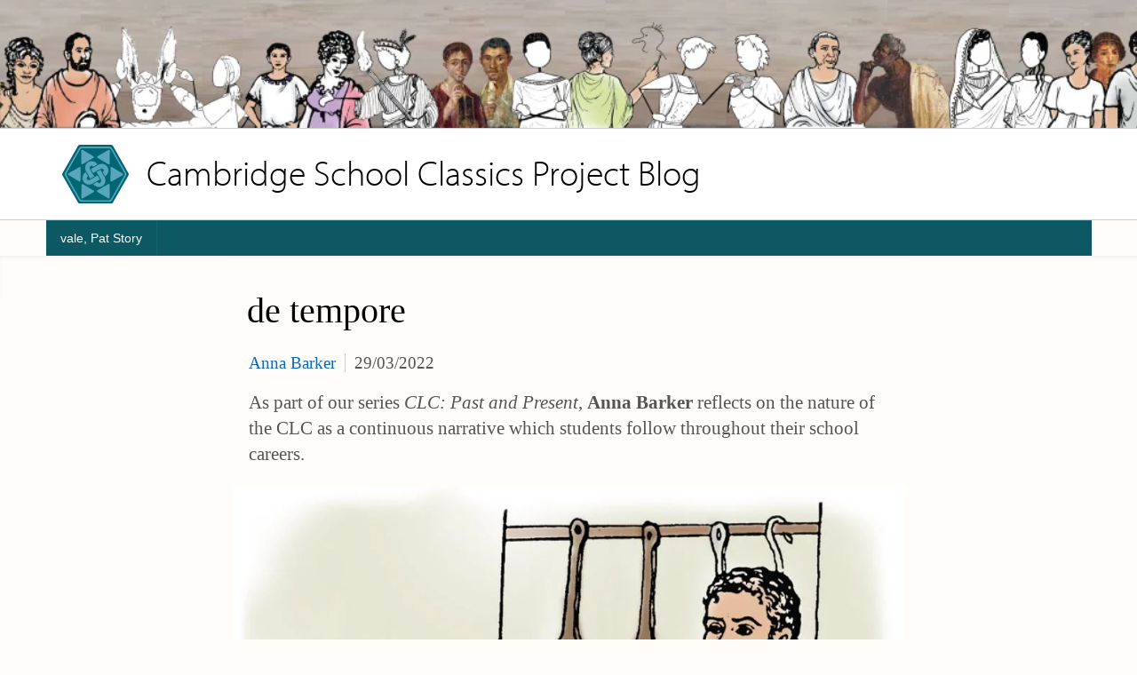

--- FILE ---
content_type: text/html; charset=utf-8
request_url: https://blog.cambridgescp.com/de-tempore
body_size: 12453
content:
<!DOCTYPE html>

<html xmlns="http://www.w3.org/1999/xhtml" lang="en"
      dir="ltr" 
  xmlns:og="http://ogp.me/ns#"
  xmlns:article="http://ogp.me/ns/article#"
  xmlns:book="http://ogp.me/ns/book#"
  xmlns:profile="http://ogp.me/ns/profile#"
  xmlns:video="http://ogp.me/ns/video#"
  xmlns:product="http://ogp.me/ns/product#"
  xmlns:content="http://purl.org/rss/1.0/modules/content/"
  xmlns:dc="http://purl.org/dc/terms/"
  xmlns:foaf="http://xmlns.com/foaf/0.1/"
  xmlns:rdfs="http://www.w3.org/2000/01/rdf-schema#"
  xmlns:sioc="http://rdfs.org/sioc/ns#"
  xmlns:sioct="http://rdfs.org/sioc/types#"
  xmlns:skos="http://www.w3.org/2004/02/skos/core#"
  xmlns:xsd="http://www.w3.org/2001/XMLSchema#" class="no-js">

<head>

  <meta http-equiv="Content-Type" content="text/html; charset=utf-8" />
<meta http-equiv="X-UA-Compatible" content="IE=edge" />
<meta about="/blog-authors/anna-barker" typeof="skos:Concept" property="rdfs:label skos:prefLabel" content="Anna Barker" />
<link rel="shortcut icon" href="https://blog.cambridgescp.com/sites/default/files/extra_knot_hexagon_white_border.svg" type="image/svg+xml" />
<link rel="apple-touch-icon" href="https://blog.cambridgescp.com/sites/all/themes/drupal-cambridge-theme-master/apple-touch-icon.png" type="image/png" />
<meta name="description" content="As part of our series CLC: Past and Present, Anna Barker reflects on the nature of the CLC as a continuous narrative which students follow throughout their school careers." />
<meta name="generator" content="Drupal 7 (https://www.drupal.org)" />
<link rel="image_src" href="https://blog.cambridgescp.com/sites/default/files/grumio_in_the_kitchen_2_2.jpg" />
<link rel="canonical" href="https://blog.cambridgescp.com/de-tempore" />
<link rel="shortlink" href="https://blog.cambridgescp.com/node/209076" />
<meta property="og:site_name" content="Cambridge School Classics Project Blog" />
<meta property="og:type" content="article" />
<meta property="og:title" content="de tempore" />
<meta property="og:url" content="https://blog.cambridgescp.com/de-tempore" />
<meta property="og:description" content="As part of our series CLC: Past and Present, Anna Barker reflects on the nature of the CLC as a continuous narrative which students follow throughout their school careers." />
<meta property="og:updated_time" content="2022-04-05T11:52:44+01:00" />
<meta property="og:image" content="https://blog.cambridgescp.com/sites/default/files/grumio_in_the_kitchen_2_2.jpg" />
<meta property="og:image:url" content="https://blog.cambridgescp.com/sites/default/files/grumio_in_the_kitchen_2_2.jpg" />
<meta property="og:image:secure_url" content="https://blog.cambridgescp.com/sites/default/files/grumio_in_the_kitchen_2_2.jpg" />
<meta name="twitter:card" content="summary_large_image" />
<meta name="twitter:creator" content="@Caecilius_CLC" />
<meta name="twitter:title" content="de tempore" />
<meta name="twitter:url" content="https://blog.cambridgescp.com/de-tempore" />
<meta name="twitter:description" content="As part of our series CLC: Past and Present, Anna Barker reflects on the nature of the CLC as a continuous narrative which students follow throughout their school careers." />
<meta name="twitter:image" content="https://blog.cambridgescp.com/sites/default/files/grumio_in_the_kitchen_2_2.jpg" />
<meta property="article:published_time" content="2022-03-29T13:56:40+01:00" />
<meta property="article:modified_time" content="2022-04-05T11:52:44+01:00" />
<meta name="dcterms.title" content="de tempore" />
<meta name="dcterms.creator" content="Anonymous" />
<meta name="dcterms.description" content="As part of our series CLC: Past and Present, Anna Barker reflects on the nature of the CLC as a continuous narrative which students follow throughout their school careers." />
<meta name="dcterms.date" content="2022-03-29T13:56+01:00" />
<meta name="dcterms.type" content="Text" />
<meta name="dcterms.format" content="text/html" />
<meta name="dcterms.identifier" content="https://blog.cambridgescp.com/de-tempore" />

  <title>de tempore | Cambridge School Classics Project Blog</title>

  <meta name="viewport" content="width=device-width, initial-scale=1.0"/>

  <link type="text/css" rel="stylesheet" href="https://blog.cambridgescp.com/sites/default/files/css/css_xE-rWrJf-fncB6ztZfd2huxqgxu4WO-qwma6Xer30m4.css" media="all" />
<link type="text/css" rel="stylesheet" href="https://blog.cambridgescp.com/sites/default/files/css/css_0rdNKyAx9df4tRKovKjnVDsGvZwVuYAKO-m17AAJ1Dk.css" media="all" />
<link type="text/css" rel="stylesheet" href="https://blog.cambridgescp.com/sites/default/files/css/css_-zTjvmIa_nYp5iSHDjiWWt8za_wIMbGQJqetbnDV5EQ.css" media="all" />
<link type="text/css" rel="stylesheet" href="https://blog.cambridgescp.com/sites/default/files/css/css_NiypB1uB5S2Og4brRkc_p0J38egM9CKHTL_0UHsbdLQ.css" media="all" />
<link type="text/css" rel="stylesheet" href="https://blog.cambridgescp.com/sites/default/files/css/css_3LLHJQC4ii8nyHp-BvwYH2QdIxmTffhm2PRFa7FtpNA.css" media="all" />
<link type="text/css" rel="stylesheet" href="https://blog.cambridgescp.com/sites/default/files/css_injector/css_injector_4.css?syrred" media="all" />
<link type="text/css" rel="stylesheet" href="https://blog.cambridgescp.com/sites/default/files/css/css_-lHxjhxg9DW2QXC-iQFxBeyMbAzBI2hyolT6LaYkxyg.css" media="all" />
<link type="text/css" rel="stylesheet" href="https://blog.cambridgescp.com/sites/default/files/css_injector/css_injector_42.css?syrred" media="all" />
<link type="text/css" rel="stylesheet" href="https://blog.cambridgescp.com/sites/default/files/css_injector/css_injector_72.css?syrred" media="all" />
<link type="text/css" rel="stylesheet" href="https://blog.cambridgescp.com/sites/default/files/css_injector/css_injector_85.css?syrred" media="all" />
<link type="text/css" rel="stylesheet" href="https://blog.cambridgescp.com/sites/default/files/css/css_ESVw4IkM-YqrmIFJyqYeta7NsrHCEAO7UJ67923IqhI.css" media="all" />

  <script type="text/javascript" src="//use.typekit.com/hyb5bko.js"></script>
  <script type="text/javascript">try {
      Typekit.load();
    } catch (e) {
    }</script>
  <script type="text/javascript">document.documentElement.className += " js";</script>

</head>

<body class="html not-front not-logged-in no-sidebars page-node page-node- page-node-209076 node-type-blog blog-cambridgescptest-uk campl-theme-2" >

<!--[if lt IE 7]>
<div class="lt-ie9 lt-ie8 lt-ie7">
<![endif]-->
<!--[if IE 7]>
<div class="lt-ie9 lt-ie8">
<![endif]-->
<!--[if IE 8]>
<div class="lt-ie9">
<![endif]-->

<a href="#page-content" class="campl-skipTo">skip to content</a>



<div class="campl-row campl-global-header">
  <div class="campl-wrap clearfix">
    <div class="campl-header-container campl-column8" id="global-header-controls">
      <a href="http://www.cambridgescp.com/" class="campl-main-logo" alt="University of Cambridge School Classics Project Home" title="University of Cambridge School Classics Project Home">
        <img alt="University of Cambridge" src="https://blog.cambridgescp.com/sites/default/files/images/ws4_main_entrance/logo_mid.png"/>
      </a>

    </div>

    <div class="campl-column2">
      <div class="campl-quicklinks" style="display:none">
      </div>
    </div>

    <div class="campl-column2">

      <div class="campl-site-search" id="site-search-btn" style="display:none">

        <label for="header-search" class="hidden">Search site</label>

        <div class="campl-search-input">
          <form action="web" method="get">
            <input id="header-search" type="text" name="query" value="" placeholder="Search"/>

            <input type="hidden" name="filterTitle" value="Cambridge School Classics Project Blog"/><input type="hidden" name="include" value="https://blog.cambridgescp.com"/>
            <input type="image" class="campl-search-submit"
                   src="/sites/all/themes/drupal-cambridge-theme-master/images/interface/btn-search-header.png"/>
          </form>
        </div>
      </div>

    </div>
  </div>
</div>
<div class="campl-row campl-global-header campl-search-drawer">
  <div class="campl-wrap clearfix">
    <form class="campl-site-search-form" id="site-search-container" action="web" method="get">
      <div class="campl-search-form-wrapper clearfix">
        <input type="text" class="text" name="query" value="" placeholder="Search"/>

        <input type="hidden" name="filterTitle" value="Cambridge School Classics Project Blog"/><input type="hidden" name="include" value="https://blog.cambridgescp.com"/>
        <input type="image" class="campl-search-submit"
               src="/sites/all/themes/drupal-cambridge-theme-master/images/interface/btn-search.png"/>
      </div>
    </form>
  </div>
</div>

<div class="campl-row campl-global-navigation-drawer">

  <div class="campl-wrap clearfix">
    <div class="campl-column12 campl-home-link-container">
      <a href="https://blog.cambridgescp.com">Home</a>
    </div>
  </div>
  <div class="campl-wrap clearfix">
    <div class="campl-column12 campl-global-navigation-mobile-list campl-global-navigation-list">
      <div class="campl-global-navigation-outer clearfix" id="study-with-us">
      </div>

      <div class="campl-global-navigation-outer clearfix" id="about-the-university">
      </div>

      <div class="campl-global-navigation-outer clearfix" id="our-research">
      </div>
    </div>

    <ul class="campl-unstyled-list campl-quicklinks-list campl-global-navigation-container ">
      <li>
        <a href="http://www.cam.ac.uk/for-staff">For staff</a>
      </li>
      <li>
        <a href="http://www.admin.cam.ac.uk/students/gateway">For current students</a>
      </li>
      <li>
        <a href="http://www.alumni.cam.ac.uk">For alumni</a>
      </li>
      <li>
        <a href="http://www.cam.ac.uk/for-business">For business</a>
      </li>
      <li>
        <a href="http://www.cam.ac.uk/colleges-and-departments">Colleges &amp; departments</a>
      </li>
      <li>
        <a href="http://www.cam.ac.uk/libraries-and-facilities">Libraries &amp; facilities</a>
      </li>
      <li>
        <a href="http://www.cam.ac.uk/museums-and-collections">Museums &amp; collections</a>
      </li>
      <li class="last">
        <a href="http://www.cam.ac.uk/email-and-phone-search">Email &amp; phone search</a>
      </li>
    </ul>
  </div>
</div>

<div class="campl-row campl-page-header campl-section-page">
  <div class="campl-wrap clearfix">
    <div class="campl-column12">
      <div class="campl-content-container ">

        <div class="campl-breadcrumb" id="breadcrumb"><ul class="campl-unstyled-list campl-horizontal-navigation clearfix"><li class="first-child"><a href="http://www.cambridgescp.com/" class="campl-CSCP-home" title="Main CSCP home page">CSCP</a></li><li><a href="/" title="Cambridge School Classics Project Blog home page" title="Cambridge School Classics Project Blog home page">Cambridge School Classics Project Blog</a></li><li><a href="/blog">Blogs</a></li><li><a href="/blog/0">Anonymous&#039;s blog</a></li></ul></div>
                    <div class="region region-breadcrumb">
    <div id="block-ajax-register-ajax-register-block" class="block block-ajax-register">

  
  
  
  <div>
    <div class="item-list"><ul class="ajax-register-links inline"><li class="first"><a href="/ajax_register/login/nojs" class="ctools-use-modal ctools-modal-ctools-ajax-register-style" rel="nofollow" title="Login">Login</a></li>
<li><a href="/ajax_register/register/nojs" class="ctools-use-modal ctools-modal-ctools-ajax-register-style" rel="nofollow" title="Create new account">Create new account</a></li>
<li class="last"><a href="/ajax_register/password/nojs" class="ctools-use-modal ctools-modal-ctools-ajax-register-style" rel="nofollow" title="Request new password">Request new password</a></li>
</ul></div>  </div>

</div>
<div id="block-block-249" class="block block-block blog-knot-logo">

  
  
  
  <div>
    <p><a href="/" title="Home"><img alt="CSCP blog logo" class="blog-logo-hex" src="/sites/default/files/extra_knot_hexagon.svg" /></a></p>
  </div>

</div>
<div id="block-block-245" class="block block-block">

  
  
  
  <div>
    <p><a href="https://docs.google.com/forms/d/e/1FAIpQLSc4uB04VZ22jV1jxIWp-Q5OikZgmy9Ixargga7XnxEwbrh1mQ/viewform?usp=sf_link" target="_blank">Write for us</a></p>
  </div>

</div>
  </div>
        
        
        <h1 class="campl-page-title">
          Cambridge School Classics Project Blog                  </h1>

      </div>
    </div>
  </div>
</div>

  <div class="campl-row campl-page-header">
    <div class="campl-wrap">
        <div class="region region-horizontal-navigation">
    <div id="block-menu-block-1" class="block block-menu-block">

  
  
  
  <div>
    <div class="menu-block-wrapper menu-block-1 menu-name-main-menu parent-mlid-0 menu-level-1">
  <div class="campl-wrap clearfix campl-local-navigation"><div class="campl-local-navigation-container"><ul class="campl-unstyled-list"><li class="first last leaf menu-mlid-491757"><a href="/vale-pat-story" title="In memory of ex-Director Pat Story">vale, Pat Story</a></li>
</ul></div></div></div>
  </div>

</div>
  </div>
    </div>
  </div>


  <div class="campl-row campl-page-header">
    <div class="campl-wrap clearfix campl-page-sub-title campl-recessed-sub-title">
      
      <div class="campl-column12">
        <div class="campl-content-container clearfix contextual-links-region">
                    <h1 class="campl-sub-title">de tempore </h1>
                  </div>
      </div>
    </div>
  </div>

  <div class="campl-row campl-content
    campl-recessed-content">
    <div class="campl-wrap clearfix">
                            <div class="campl-column12 campl-main-content" id="page-content">

          <div class="">

            
                                      
              <div class="region region-content">
    <div id="block-views-blog-summary-block" class="block block-views">

  
  
  
  <div>
    <div class="view view-blog-summary view-id-blog_summary view-display-id-block view-dom-id-86eeed40d18f343ca72e765d734119f5">
        
  
  
      <div class="view-content">
      

    <div class="views-row views-row-1 views-row-odd views-row-first views-row-last">
      
  <div class="views-field views-field-body">        <div class="field-content"><div class="blog-entry-info"><a href="/blog-authors/anna-barker" typeof="skos:Concept" property="rdfs:label skos:prefLabel" datatype="">Anna Barker</a><span class="blog-entry-date">29/03/2022</div></div>
<p>As part of our series <em>CLC: Past and Present</em>, <strong>Anna Barker</strong> reflects on the nature of the CLC as a continuous narrative which students follow throughout their school careers.</p>
</div>  </div>  </div>
  
    </div>
  
  
  
  
  
  
</div>  </div>

</div>
<div id="block-system-main" class="block block-system">

  
  
  
  <div>
    <div id="node-209076" class="node node-blog clearfix" about="/de-tempore" typeof="sioc:Post sioct:BlogPost">

  
      <span property="dc:title" content="de tempore" class="rdf-meta element-hidden"></span>
  <div class="field field-name-field-main-image field-type-image field-label-hidden"><div class="field-items"><div class="field-item even"><img typeof="foaf:Image" class="campl-scale-with-grid" src="https://blog.cambridgescp.com/sites/default/files/styles/blog_entry_main_image/public/grumio_in_the_kitchen_2_2.jpg?itok=COBzXNT6" width="942" height="761" alt="An illustration from Book I of the Cambridge Latin Course showing Grumio in the kitchen" /></div></div></div>
      <div class="content campl-content-container">
              <div class="submitted">
          <p><span property="dc:date dc:created" content="2022-03-29T13:56:40+01:00" datatype="xsd:dateTime" rel="sioc:has_creator">Submitted by <span class="username" xml:lang="" typeof="sioc:UserAccount" property="foaf:name" datatype="">Anonymous</span> on Tue, 29/03/2022 - 13:56</span></p>
          <hr>
        </div>
      
      <div class="field field-name-field-image-caption field-type-text-long field-label-hidden"><div class="field-items"><div class="field-item even"><p>Grumio in the kitchen in Book I of the Cambridge Latin Course</p>
</div></div></div><div class="field field-name-body field-type-text-with-summary field-label-hidden"><div class="field-items"><div class="field-item even" property="content:encoded"><p>What’s the longest time it’s taken you to read a book? Maybe a few months for <em>A Suitable Boy</em>. Perhaps you had <em>War and Peace</em> on the go for a year, or even, God help us,<em> Ulysses</em>.  </p>
<p>Yet something quite extraordinary takes place in Latin classes in schools everyday, something which is almost never remarked on. Students of the Cambridge Latin Course read a continuous narrative over the course of three, four or in some cases five years. The story of the <em>gens Caecilii</em>, the Caecilius family, with the character of Quintus as the ‘hero’ at the heart, is told over five books, which can each roughly occupy a year’s worth of teaching. This means that a student can meet Quintus for the first time aged 11 and quite plausibly still be following his adventures aged 16. In the adolescent world of constant flux, there is something reassuring, grounding even, about reading a story set in the world of the late 1<sup>st</sup> century AD, with a cast of familiar characters. Given that, as adults, we probably spend a matter of days or weeks on a novel, what an extraordinary feat it is on the part of the Cambridge Latin Course to engage teenagers – a demographic not known for their commitment or attention span – over a matter of years. This on its own is remarkable, but in addition the story is of course written in a language which is not the students’ own, and an ancient one at that.</p>
<p>Students of GCSE Latin often seem nostalgic for the first book of the Cambridge Latin Course. It makes them feel grown up to remember Grumio the cook, Cerberus the dog, and, of course, Caecilius himself – the archaeological remains of whose house in Pompeii is always reliably mobbed by a group of British school children, to the bemusement of visitors of almost any other nationality. Each book – red Book I, blue Book II, green Book III, mustard Book IV, and the imperial purple Book V – acts as a shorthand for a particular school year, a particular mood and set of experiences. So when teaching indirect statement to students using the purple book, I have recently taken to doing what I call ‘red book nostalgia’ sentences<em>: Caecilius dicit Grumionem cenam optimam parare; Caecilius dicit cenam optimam a Grumione parari</em> etc. – using familiar characters and simple concepts to illustrate a challenging grammatical topic. It seems that there is something comforting for students about revisiting the characters of their Year 7 days when doing something as grown up as GCSE.</p>
<p>When talking about the concept of time in Latin, we talk about expressions of ‘time how long’ – for a day, for three months, for the summer holidays etc., –  and expressions of ‘time when’ – at 3 o’clock, on Monday, in the middle of the night. ‘Time how long’ uses the accusative case (e.g. <em>tres menses</em>), whereas ‘time when’ uses the ablative (e.g. <em>media nocte</em>), a rule I summarise to students by the silly but somehow memorable acronyms THLACC and TWABL. The Cambridge Latin Course masters ‘time when’, creating fond memories for students of when they read particular stories and spent time with particular characters. As for time how long: show me another story which is read over the course of five years, or <em>quinque annos</em>, as the CLC itself might say.</p>
</div></div></div><div class="field field-name-field-image-credit field-type-text-long field-label-inline clearfix clearfix"><div class="field-label">Image credit:&nbsp;</div><div class="field-items"><div class="field-item even"><p>Cambridge School Classics Project</p>
</div></div></div><div class="field field-name-field-tags field-type-taxonomy-term-reference field-label-hidden"><div class="field-items"><div class="field-item even"><div id="taxonomy-term-21168" class="taxonomy-term vocabulary-blog-tags">

      <h2><a href="/blog-tags/cambridge-latin-course">Cambridge Latin Course</a></h2>
  
  <div class="content">
      </div>

</div>
</div><div class="field-item odd"><div id="taxonomy-term-21173" class="taxonomy-term vocabulary-blog-tags">

      <h2><a href="/blog-tags/gcse-latin">GCSE Latin</a></h2>
  
  <div class="content">
      </div>

</div>
</div><div class="field-item even"><div id="taxonomy-term-21169" class="taxonomy-term vocabulary-blog-tags">

      <h2><a href="/blog-tags/classics-reflection">Classics Reflection</a></h2>
  
  <div class="content">
      </div>

</div>
</div></div></div><div class="field field-name-field-author-name field-type-taxonomy-term-reference field-label-hidden"><div class="field-items"><div class="field-item even"><div  class="ds-1col taxonomy-term vocabulary-blog-authors view-mode-default clearfix">

  
  <div class="collapsible group-bio-and-pic field-group-div speed-fast effect-none">
      <h3><span class="field-group-format-toggler"></span></h3>
      <div class="field-group-format-wrapper" style="display: block;"><div class="field field-name-field-about-the-author field-type-text-long field-label-abovec"><div class="field-label">About the author&nbsp;</div><div class="field-items"><div class="field-item even"><p>Anna Barker is Head of Classics at Henrietta Barnett School in London. She studied Classics at Merton College, Oxford, before her MA in Classical Art and Archaeology at UCL and PGCE at Cambridge in 2011.</p>
</div></div></div><div class="group-pic-and-badge field-group-div"><div class="field field-name-field-author-pic field-type-image field-label-hidden"><div class="field-items"><div class="field-item even"><a href="/blog-authors/anna-barker"><img typeof="foaf:Image" class="campl-scale-with-grid" src="https://blog.cambridgescp.com/sites/default/files/styles/blog_author_pic/public/author_picture_1.jpg?itok=ZjE62LbV" width="4032" height="3024" alt="Anna Barker" /></a></div></div></div><div class="field field-name-field-cscp-team-member field-type-list-boolean field-label-hidden"><div class="field-items"><div class="field-item even"></div></div></div></div></div></div></div>

</div></div></div>    </div>
  
      <div class="campl-content-container campl-no-top-padding">
      <ul class="links inline"><li class="blog_usernames_blog first last"><a href="/blog/0" title="Read Anonymous&#039;s latest blog entries.">Anonymous&#039;s blog</a></li>
</ul>    </div>
  
  
</div>
  </div>

</div>
<div id="block-views-related-links-block" class="block block-views">

  
      <div class="campl-content-container">
      <div class="campl-heading-container">
        <h2>Related articles</h2>
      </div>
    </div>
  
  
  <div>
    <div class="view view-related-links view-id-related_links view-display-id-block view-dom-id-f8c9e70181074869197c92a678fe551b">
        
  
  
      <div class="view-content">
      <div class="campl-content-container campl-no-top-padding">    <ul class="campl-unstyled-list campl-related-links">          <li class=""><div  about="/reflections-cambridge-latin-course" typeof="sioc:Post sioct:BlogPost" onclick="location.href='/reflections-cambridge-latin-course'" class="ds-1col node node-blog view-mode-horizontal_teaser clearfix">

  
  <div class="field field-name-field-main-image field-type-image field-label-hidden"><div class="field-items"><div class="field-item even"><img typeof="foaf:Image" class="campl-scale-with-grid" src="https://blog.cambridgescp.com/sites/default/files/styles/blog_teaser_image/public/blog_image_1.jpg?itok=V0XBmKQ6" width="1880" height="848" alt="A scan of an early planning document for the Cambridge Latin Course." /></div></div></div><div class="required-fields group-article-info field-group-html-element"><div class="field field-name-title field-type-ds field-label-hidden"><div class="field-items"><div class="field-item even" property="dc:title"><h2>Reflections on the Cambridge Latin Course</h2></div></div></div><div class="field field-name-post-date field-type-ds field-label-hidden"><div class="field-items"><div class="field-item even">29/03/2022</div></div></div></div></div>

</li>
          <li class=""><div  about="/de-virgilio" typeof="sioc:Post sioct:BlogPost" onclick="location.href='/de-virgilio'" class="ds-1col node node-blog view-mode-horizontal_teaser clearfix">

  
  <div class="field field-name-field-main-image field-type-image field-label-hidden"><div class="field-items"><div class="field-item even"><img typeof="foaf:Image" class="campl-scale-with-grid" src="https://blog.cambridgescp.com/sites/default/files/styles/blog_teaser_image/public/quintus_enters_the_house_of_barbillus_2.jpg?itok=owqDZ_-I" width="1020" height="721" alt="An illustration from Book II of the Cambridge Latin Course showing Quintus entering the atrium of Barbillus&#039; house in Alexandria." /></div></div></div><div class="required-fields group-article-info field-group-html-element"><div class="field field-name-title field-type-ds field-label-hidden"><div class="field-items"><div class="field-item even" property="dc:title"><h2>de Virgilio</h2></div></div></div><div class="field field-name-post-date field-type-ds field-label-hidden"><div class="field-items"><div class="field-item even">29/03/2022</div></div></div></div></div>

</li>
          <li class=""><div  about="/de-nominibus" typeof="sioc:Post sioct:BlogPost" onclick="location.href='/de-nominibus'" class="ds-1col node node-blog view-mode-horizontal_teaser clearfix">

  
  <div class="field field-name-field-main-image field-type-image field-label-hidden"><div class="field-items"><div class="field-item even"><img typeof="foaf:Image" class="campl-scale-with-grid" src="https://blog.cambridgescp.com/sites/default/files/styles/blog_teaser_image/public/felix_1.png?itok=51fxcLnR" width="547" height="697" alt="An illustration from Book I of the Cambridge Latin Course showing the character Felix" /></div></div></div><div class="required-fields group-article-info field-group-html-element"><div class="field field-name-title field-type-ds field-label-hidden"><div class="field-items"><div class="field-item even" property="dc:title"><h2>de nominibus</h2></div></div></div><div class="field field-name-post-date field-type-ds field-label-hidden"><div class="field-items"><div class="field-item even">29/03/2022</div></div></div></div></div>

</li>
          <li class=""><div  about="/sensitivity-reading-what-how-and-why" typeof="sioc:Post sioct:BlogPost" onclick="location.href='/sensitivity-reading-what-how-and-why'" class="ds-1col node node-blog view-mode-horizontal_teaser clearfix">

  
  <div class="field field-name-field-main-image field-type-image field-label-hidden"><div class="field-items"><div class="field-item even"><img typeof="foaf:Image" class="campl-scale-with-grid" src="https://blog.cambridgescp.com/sites/default/files/styles/blog_teaser_image/public/cdc_fig_2.15.3.jpg?itok=y0HmpSKP" width="1145" height="1168" alt="An illustration from Stage 15 of the new UK 5th Edition of Book II. The image shows Queen Catia sitting on her throne, with four other figures standing behind." /></div></div></div><div class="required-fields group-article-info field-group-html-element"><div class="field field-name-title field-type-ds field-label-hidden"><div class="field-items"><div class="field-item even" property="dc:title"><h2>On Sensitivity Reading: the what, how, and why</h2></div></div></div><div class="field field-name-post-date field-type-ds field-label-hidden"><div class="field-items"><div class="field-item even">03/08/2023</div></div></div></div></div>

</li>
          <li class=""><div  about="/teaching-5th-edition-reflections-a-latin-teacher" typeof="sioc:Post sioct:BlogPost" onclick="location.href='/teaching-5th-edition-reflections-a-latin-teacher'" class="ds-1col node node-blog view-mode-horizontal_teaser clearfix">

  
  <div class="field field-name-field-main-image field-type-image field-label-hidden"><div class="field-items"><div class="field-item even"><img typeof="foaf:Image" class="campl-scale-with-grid" src="https://blog.cambridgescp.com/sites/default/files/styles/blog_teaser_image/public/lucia_reflecting_1.png?itok=oEx3lnMX" width="860" height="540" alt="Line drawing of Lucia from the Cambridge Latin Course reading the first book in the course. a vine is growing out from the book, and from each of the three branches is another drawing showing women in the CLC." /></div></div></div><div class="required-fields group-article-info field-group-html-element"><div class="field field-name-title field-type-ds field-label-hidden"><div class="field-items"><div class="field-item even" property="dc:title"><h2>Teaching the 5th Edition: Reflections of a Latin teacher</h2></div></div></div><div class="field field-name-post-date field-type-ds field-label-hidden"><div class="field-items"><div class="field-item even">07/09/2023</div></div></div></div></div>

</li>
      </ul></div>    </div>
  
  
  
  
  
  
</div>  </div>

</div>
  </div>

          </div>

        </div>
      
      
      
      
    </div>

  </div>

<div class="campl-row campl-global-footer">
  <div class="campl-wrap clearfix">
    <div class="campl-column3 campl-footer-navigation">
      <div class="campl-content-container campl-footer-logo">
        <img alt="University of Cambridge" src="/sites/all/themes/drupal-cambridge-theme-master/images/interface/main-logo-small.png"
             class="campl-scale-with-grid"/>

        <p>&#169; 2026 University of Cambridge</p>
        <ul class="campl-unstyled-list campl-global-footer-links">
          <li>
            <a href="http://www.cam.ac.uk/university-a-z">University A-Z</a>
          </li>
          <li>
            <a href="http://www.cam.ac.uk/contact-the-university">Contact the University</a>
          </li>
          <li>
            <a href="http://www.cam.ac.uk/about-this-site/accessibility">Accessibility</a>
          </li>
          <li>
            <a href="http://www.admin.cam.ac.uk/univ/information/foi/">Freedom of information</a>
          </li>
          <li>
            <a href="http://www.cam.ac.uk/about-this-site/terms-and-conditions">Terms and conditions</a>
          </li>
        </ul>
      </div>
    </div>
    <div class="campl-column3 campl-footer-navigation">
                <div class="region region-footer-2">
    <div id="block-block-2" class="block block-block campl-content-container campl-navigation-list">

  
      <h3>Contact </h3>
  
  
  <div class="content">
    <p>Cambridge School Classics Project<br />
184 Hills Road<br />
Cambridge<br />
CB2 8PQ</p>
<p>Tel: (+44) 1223 761020</p>
  </div>

</div>
<div id="block-block-52" class="block block-block campl-content-container campl-navigation-list">

  
  
  
  <div class="content">
    <p>Email: <a class="contact-click-here" href="https://www.cambridgescptest.uk/contact">click here</a></p>
  </div>

</div>
  </div>
          </div>
    <div class="campl-column3 campl-footer-navigation">
                <div class="region region-footer-3">
    <div id="block-block-12" class="block block-block campl-content-container campl-navigation-list">

  
  
  
  <div class="content">
    <p><a href="http://eepurl.com/bEo5MT"></a></p>
<svg height="0.42cm" style="float:left;" width="0.7cm" xmlns="http://www.w3.org/2000/svg" xmlns:xlink="http://www.w3.org/1999/xlink"> <image height="18px" width="19px" x="0px" xlink:href="[data-uri]" y="0px"></image> </svg><p>Subscribe to our mailing list <img alt="extlink.png" src="/sites/default/files/extlink.png" style="width:10px;height:10px;" /></p>
<p><a href="https://twitter.com/Caecilius_CLC"><img alt="Twitter logo" src="/sites/default/files/x_logo_white.svg" style="width: 20px;height: 16px;margin-top: -3px;margin-right:2px" /></a><a href="https://twitter.com/Caecilius_CLC"> CSCP on Τwitter <img alt="extlink.png" src="/sites/default/files/extlink.png" style="width:10px;height:10px;" /></a></p>
  </div>

</div>
<div id="block-block-248" class="block block-block campl-content-container campl-navigation-list">

  
  
  
  <div class="content">
    <div id="blg-user-login"><a href="/user"><img alt="login icon" src="/sites/default/files/login-icon.png" style="height: 19px; width: 18px;margin-right: 8px" />Login</a></div>
  </div>

</div>
  </div>
          </div>
    <div class="campl-column3 campl-footer-navigation last">
                        </div>
  </div>
</div>

<script type="text/javascript" src="https://blog.cambridgescp.com/sites/all/themes/drupal-cambridge-theme-master/js/libs/jquery-min.js?v=1.7.1"></script>
<script type="text/javascript" src="https://blog.cambridgescp.com/misc/jquery-extend-3.4.0.js?v=1.4.4"></script>
<script type="text/javascript" src="https://blog.cambridgescp.com/misc/jquery-html-prefilter-3.5.0-backport.js?v=1.4.4"></script>
<script type="text/javascript" src="https://blog.cambridgescp.com/misc/jquery.once.js?v=1.2"></script>
<script type="text/javascript" src="https://blog.cambridgescp.com/misc/drupal.js?syrred"></script>
<script type="text/javascript" src="https://blog.cambridgescp.com/misc/ui/jquery.ui.core.min.js?v=1.8.7"></script>
<script type="text/javascript" src="https://blog.cambridgescp.com/misc/jquery.cookie.js?v=1.0"></script>
<script type="text/javascript" src="https://blog.cambridgescp.com/misc/jquery.form.js?v=2.52"></script>
<script type="text/javascript" src="https://blog.cambridgescp.com/misc/ajax.js?v=7.98"></script>
<script type="text/javascript" src="https://blog.cambridgescp.com/sites/all/modules/jquery_update/js/jquery_update.js?v=0.0.1"></script>
<script type="text/javascript" src="https://blog.cambridgescp.com/sites/all/modules/cambridgescp_estimator/cambridgescp_estimator.js?syrred"></script>
<script type="text/javascript" src="https://blog.cambridgescp.com/sites/all/modules/cam_colour_scheme/cam_colour_scheme.js?syrred"></script>
<script type="text/javascript" src="https://blog.cambridgescp.com/sites/all/modules/ckeditor_accordion/js/ckeditor-accordion.js?syrred"></script>
<script type="text/javascript" src="https://blog.cambridgescp.com/sites/all/modules/entityreference-7.x-1.5/entityreference/js/entityreference.js?syrred"></script>
<script type="text/javascript" src="https://blog.cambridgescp.com/sites/all/modules/cambridgescp/cambridgescp.js?syrred"></script>
<script type="text/javascript" src="https://blog.cambridgescp.com/misc/progress.js?v=7.98"></script>
<script type="text/javascript" src="https://blog.cambridgescp.com/sites/all/modules/ctools/js/modal.js?syrred"></script>
<script type="text/javascript" src="https://blog.cambridgescp.com/sites/all/modules/ajax_register/js/ajax-register.js?syrred"></script>
<script type="text/javascript" src="https://blog.cambridgescp.com/sites/all/modules/ctools/js/ajax-responder.js?syrred"></script>
<script type="text/javascript" src="https://blog.cambridgescp.com/sites/all/modules/google_analytics/googleanalytics.js?syrred"></script>
<script type="text/javascript">
<!--//--><![CDATA[//><!--
(function(i,s,o,g,r,a,m){i["GoogleAnalyticsObject"]=r;i[r]=i[r]||function(){(i[r].q=i[r].q||[]).push(arguments)},i[r].l=1*new Date();a=s.createElement(o),m=s.getElementsByTagName(o)[0];a.async=1;a.src=g;m.parentNode.insertBefore(a,m)})(window,document,"script","https://www.google-analytics.com/analytics.js","ga");ga("create", "UA-92925870-1", {"cookieDomain":".blog.cambridgescp.com"});ga("set", "anonymizeIp", true);ga("send", "pageview");
//--><!]]>
</script>
<script type="text/javascript" src="https://blog.cambridgescp.com/sites/all/modules/field_group-7.x-1.6/field_group/field_group.js?syrred"></script>
<script type="text/javascript" src="https://blog.cambridgescp.com/sites/all/themes/drupal-cambridge-theme-master/js/custom.js?syrred"></script>
<script type="text/javascript" src="https://blog.cambridgescp.com/sites/all/themes/drupal-cambridge-theme-master/js/libs/ios-orientationchange-fix.js?syrred"></script>
<script type="text/javascript" src="https://blog.cambridgescp.com/sites/all/themes/drupal-cambridge-theme-master/js/libs/modernizr.js?syrred"></script>
<script type="text/javascript" src="https://blog.cambridgescp.com/sites/all/themes/drupal-cambridge-theme-master/js/drupal.js?syrred"></script>
<script type="text/javascript">
<!--//--><![CDATA[//><!--
jQuery.extend(Drupal.settings, {"basePath":"\/","pathPrefix":"","setHasJsCookie":0,"ajaxPageState":{"theme":"cscp","theme_token":"2pxOb9UqKoxXlQq3ZenE3pIGxG1CvfMEIrIHSxxCzec","jquery_version":"default","js":{"misc\/jquery.js":1,"misc\/jquery-extend-3.4.0.js":1,"misc\/jquery-html-prefilter-3.5.0-backport.js":1,"misc\/jquery.once.js":1,"misc\/drupal.js":1,"misc\/ui\/jquery.ui.core.min.js":1,"misc\/jquery.cookie.js":1,"misc\/jquery.form.js":1,"misc\/ajax.js":1,"sites\/all\/modules\/jquery_update\/js\/jquery_update.js":1,"sites\/all\/modules\/cambridgescp_estimator\/cambridgescp_estimator.js":1,"sites\/all\/modules\/cam_colour_scheme\/cam_colour_scheme.js":1,"sites\/all\/modules\/ckeditor_accordion\/js\/ckeditor-accordion.js":1,"sites\/all\/modules\/entityreference-7.x-1.5\/entityreference\/js\/entityreference.js":1,"sites\/all\/modules\/cambridgescp\/cambridgescp.js":1,"misc\/progress.js":1,"sites\/all\/modules\/ctools\/js\/modal.js":1,"sites\/all\/modules\/ajax_register\/js\/ajax-register.js":1,"sites\/all\/modules\/ctools\/js\/ajax-responder.js":1,"sites\/all\/modules\/google_analytics\/googleanalytics.js":1,"0":1,"sites\/all\/modules\/field_group-7.x-1.6\/field_group\/field_group.js":1,"sites\/all\/themes\/drupal-cambridge-theme-master\/js\/custom.js":1,"sites\/all\/themes\/drupal-cambridge-theme-master\/js\/libs\/ios-orientationchange-fix.js":1,"sites\/all\/themes\/drupal-cambridge-theme-master\/js\/libs\/modernizr.js":1,"sites\/all\/themes\/drupal-cambridge-theme-master\/js\/drupal.js":1},"css":{"modules\/system\/system.base.css":1,"modules\/system\/system.menus.css":1,"modules\/system\/system.messages.css":1,"modules\/system\/system.theme.css":1,"misc\/ui\/jquery.ui.core.css":1,"misc\/ui\/jquery.ui.theme.css":1,"sites\/all\/modules\/cambridgescp_estimator\/cambridgescp_estimator.css":1,"sites\/all\/modules\/cam_colour_scheme\/cam_colour_scheme.css":1,"sites\/all\/modules\/ckeditor_accordion\/css\/ckeditor-accordion.css":1,"sites\/all\/modules\/domain\/domain_nav\/domain_nav.css":1,"modules\/field\/theme\/field.css":1,"sites\/all\/modules\/logintoboggan\/logintoboggan.css":1,"modules\/node\/node.css":1,"sites\/all\/modules\/pet\/pet.css":1,"modules\/search\/search.css":1,"modules\/user\/user.css":1,"sites\/all\/modules\/views-7.x-3.20\/views\/css\/views.css":1,"sites\/all\/modules\/cambridgescp\/cambridgescp.css":1,"sites\/all\/modules\/ckeditor\/css\/ckeditor.css":1,"sites\/all\/modules\/better_messages\/better_messages_admin.css":1,"sites\/all\/modules\/better_messages\/skins\/default\/better_messages.css":1,"sites\/all\/modules\/ctools\/css\/ctools.css":1,"sites\/all\/modules\/ctools\/css\/modal.css":1,"sites\/all\/modules\/ajax_register\/css\/ajax-register.css":1,"sites\/all\/modules\/node_embed\/plugins\/node_embed\/node_embed.css":1,"modules\/taxonomy\/taxonomy.css":1,"sites\/all\/themes\/drupal-cambridge-theme-master\/css\/full-stylesheet.css":1,"sites\/all\/themes\/drupal-cambridge-theme-master\/css\/drupal.css":1,"sites\/all\/themes\/drupal-cambridge-theme-master\/css\/falcon.css":1,"sites\/all\/themes\/cscp\/css\/cscp.css":1,"public:\/\/css_injector\/css_injector_4.css":1,"public:\/\/css_injector\/css_injector_5.css":1,"public:\/\/css_injector\/css_injector_32.css":1,"public:\/\/css_injector\/css_injector_42.css":1,"public:\/\/css_injector\/css_injector_72.css":1,"public:\/\/css_injector\/css_injector_85.css":1,"public:\/\/css_injector\/css_injector_86.css":1,"public:\/\/css_injector\/css_injector_87.css":1}},"CToolsModal":{"loadingText":"Loading...","closeText":"Close Window","closeImage":"\u003Cimg typeof=\u0022foaf:Image\u0022 class=\u0022campl-scale-with-grid\u0022 src=\u0022https:\/\/blog.cambridgescp.com\/sites\/all\/modules\/ctools\/images\/icon-close-window.png\u0022 alt=\u0022Close window\u0022 title=\u0022Close window\u0022 \/\u003E","throbber":"\u003Cimg typeof=\u0022foaf:Image\u0022 class=\u0022campl-scale-with-grid\u0022 src=\u0022https:\/\/blog.cambridgescp.com\/sites\/all\/modules\/ctools\/images\/throbber.gif\u0022 alt=\u0022Loading\u0022 title=\u0022Loading...\u0022 \/\u003E"},"ctools-ajax-register-style":{"modalSize":{"type":"fixed","width":550,"height":140,"contentRight":30,"contentBottom":0},"modalOptions":{"opacity":0.8,"background-color":"#000000"},"closeText":"","throbber":"\u003Cimg typeof=\u0022foaf:Image\u0022 class=\u0022campl-scale-with-grid\u0022 src=\u0022https:\/\/blog.cambridgescp.com\/sites\/all\/modules\/ajax_register\/images\/ajax-loader.gif\u0022 alt=\u0022\u0022 \/\u003E","animation":"fadeIn","animationSpeed":"fast"},"better_exposed_filters":{"views":{"blog_summary":{"displays":{"block":{"filters":[]}}},"related_links":{"displays":{"block":{"filters":[]}}}}},"field_group":{"html-element":"horizontal_teaser","hidden":"full","div":"default"},"googleanalytics":{"trackOutbound":1,"trackMailto":1,"trackDownload":1,"trackDownloadExtensions":"7z|aac|arc|arj|asf|asx|avi|bin|csv|doc(x|m)?|dot(x|m)?|exe|flv|gif|gz|gzip|hqx|jar|jpe?g|js|mp(2|3|4|e?g)|mov(ie)?|msi|msp|pdf|phps|png|ppt(x|m)?|pot(x|m)?|pps(x|m)?|ppam|sld(x|m)?|thmx|qtm?|ra(m|r)?|sea|sit|tar|tgz|torrent|txt|wav|wma|wmv|wpd|xls(x|m|b)?|xlt(x|m)|xlam|xml|z|zip","trackDomainMode":1}});
//--><!]]>
</script>


<!--[if lte IE 8]>
</div>
<![endif]-->

</body>

</html>


--- FILE ---
content_type: text/css
request_url: https://blog.cambridgescp.com/sites/default/files/css_injector/css_injector_4.css?syrred
body_size: 1157
content:
/* IDC added, style  tags with a clear:both on the meet the team page = #node-190172 */
#node-190172 h2 {clear:both;}

/* IDC added, buttons on the NA shop landing page = #node-76616 [switched off, see NA-specific tweaks]*/
/*#node-76616 a { /*background-color: #0072CF;
                color: #ffffff;
                border-color: #0072CF;
                padding: 16px 24px 16px 16px;
                margin-right: 2em;
                float: left;
}*/

/*Online Activities landing book pages book cover buttons*/
.page-node-12684 li.views-fluid-grid-item {height:100% !important; width: 80px !important;}

/*Online Activities book and stage pages right hand extras*/

.dictionary-vocab-tester
    {padding-top: 12px;
    padding-left: 20px;}
.catena-block
    {margin-top: -9px;}
/*Latin Numbers pdf button*/    
#block-block-82
    {margin-top: -9px;}
/*Teacher's Guide button on Book page - Book 1*/
.page-node-8971 #block-block-232
    {margin-top: -19px};
/*Teacher's Guide button on Stage pages - Book 1*/
#block-block-232
    {margin-top: -15px;}
/*Teacher's Guide button on Book page - Book 2*/
.page-node-8972 #block-block-242
    {margin-top: -19px;}
/*Teacher's Guide button on Stage pages - Book 2*/
#block-block-242
    {margin-top: -15px;}
/*Teacher's Guide button on Book page - Book 3*/
.page-node-8973 #block-block-243
    {margin-top: -19px;}
/*Teacher's Guide button on Stage pages - Book 3*/
#block-block-243
    {margin-top: -15px;}
/*Teacher's Guide button on Book page - Book 4*/
.page-node-8974 #block-block-244
    {margin-top: -19px;}
/*Teacher's Guide button on Stage pages - Book 4*/
#block-block-244
    {margin-top: -15px;}


/* style Elevate info to the right of the titles */
#block-block-32 p {float: right; width: 45%;}
#Elevate-button {
    margin-top: 1em;
    margin-left: 4.5em;}

/* Grey-out titles of digital resources */
#Elevate-title {color:#909090 !important;}

/*styling the page numbers after the story titles*/
.text-page-number {color: #777777; padding-left: .7em;}

/*changes the typeface of the 'Practising the language' section to make it consistent with the other sections*/
.view-stage-links h3 {font-family: verdana, arial, sans-serif;}

/*expanding 'accordion'-style info e.g. for Word Endings explorers*/
#click-here {color: #0072cf; cursor:pointer;}
#click-here:hover {text-decoration: underline;}
#expand-info {display:none; padding: 3px; border-style: dashed; border-width: 1px; border-color: #a39f9f;}

/* styling of book-stage navigator as a whole */
.CSCP-book-stage-nav-wrapper {
    margin-top: 0px !important;}

/*Removing some of the padding under the 'Shared Resources' title*/
.shared-resources-title {margin-bottom: -9px;}

.CSCP-book-stage-nav-title-link-wrapper {
    display: inline;
}
.CSCP-book-stage-nav-title-link-stage-number {
    display: inherit;   
}
.CSCP-book-stage-nav-title-link-latin-title {
    display: inherit;   
}

/* colour settings for book assets when not actually on the book */
.cscp-book-stage-nav-book-1 {
  background-color: #FDE3E6;
}
.cscp-book-stage-nav-book-2 {
  background-color: #E3F4FD;
}
.cscp-book-stage-nav-book-3 {
  background-color: #E5FDE3;
}
.cscp-book-stage-nav-book-4 {
  background-color: #FDFBD3;
}
.cscp-book-stage-nav-book-5 {
  background-color: #F7E3ED;
}

/* hide quasi anchor */
#cultural_background {
    width: 0px;
    margin: 0px;
    padding: 0px;
}

/*Catena page iframe*/
.page-node-196652 #CSCP-catena
    {height: 58em;
    width: 300px !important;}
.page-node-196652 #CSCP-catena-bdy, #catena, #frm, #frmtxt, table#grid, #inp
	{width: 300px !important;}
    
/*set column widths for Language Synopses (node 198622)*/
.page-node-198622 .col_10
    {width:10%;}
.page-node-198622 .col_45
    {width:45%;}
    
/*set column widths for Literature and Culture (node 198722)*/
.page-node-198722 .col_34
    {width:34%;}
.page-node-198722 .col_33
    {width:33%;}

/*row colours*/
.page-node-198622 .campl-table-striped tbody tr:nth-child(2n+1) td
    {background-color: #FBB9A4;}
    
/*a temporary fix for the main menu links spilling over onto two lines*/
.js .campl-local-navigation a
    {padding: 10px 16px;}

--- FILE ---
content_type: text/css
request_url: https://blog.cambridgescp.com/sites/default/files/css/css_-lHxjhxg9DW2QXC-iQFxBeyMbAzBI2hyolT6LaYkxyg.css
body_size: 678
content:
.campl-local-footer h3{color:#ffffff;}.region-footer-2{color:#ffffff;}
.page-node-1299 .node-page .campl-content-container{padding-bottom:0px;}h3.views-accordion-books-block_vertical_books__stages_menu-header:nth-child(1n) > a:nth-child(3n) > img:nth-child(1){float:left;padding-bottom:13px;width:67px;height:100px;}.www-na5-cambridgescp-com .cscp-book-stage-nav-book-4{background:#F7E3ED;}.www-na4-cambridgescp-com .cscp-book-stage-nav-book-4{background:#F7E3ED;}.page-node-188762 .campl-primary-cta{background:#7D2C30;}.page-node-188752 .campl-primary-cta{background:#185683;}.page-node-188782 .campl-primary-cta{background:#15703E}.page-node-188772 .campl-primary-cta{background:#372A5A}#node-76616 .na-shop-homepage-link{font-size:20pt;font-family:"Myriad-pro",verdana,sans-serif;font-weight:500;}#node-76616 .cscp-shop-card img{transition:0.2s all ease-out;}#node-76616 .cscp-shop-card:hover img{opacity:0.7 !important;}.cscp-card-container{display:grid;grid-template-columns:repeat(auto-fit,minmax(250px,1fr));grid-gap:25px;}.cscp-shop-card{padding:20px;border:2.5px #106470 solid;position:relative;transition:0.2s all ease-out}.cscp-shop-card:hover{background:#ecf3f4;box-shadow:1px 1px #106470,2px 2px #106470,3px 3px #106470;transform:translate(-3px,-3px);}.cscp-shop-card:active{transform:translate(0px,0px);box-shadow:none;}.cscp-shop-card img{max-width:100%;max-height:175px;}.cscp-shop-card .rtecenter img{min-height:47%;margin-bottom:20px;}.cscp-shop-card a{color:#106470;font-family:"Myriad-Pro",verdana,sans-serif;font-size:16pt;text-decoration:none;}.cscp-shop-card p{margin:0;}.cscp-shop-card .make-card-clickable{position:absolute;width:100%;height:100%;top:0;left:0;font-size:0px;}.page-node-add-subscription-price-estimation input#edit-submit{border:2px #106470 solid;font-size:11pt;height:auto;padding:5px 0px;width:220px;border-radius:0px;background-color:#1064700d;transition:0.2s all ease;box-sizing:border-box;}.page-node-add-subscription-price-estimation input#edit-submit:hover{color:#fff;background-color:#106470;}#node-199272 .campl-table-bordered{border:2px solid #28828a;border-collapse:collapse;font-size:11pt;}#node-199272 .campl-table-striped > tbody > tr:nth-child(odd) td{background-color:#1064700d;}#node-199272 tbody > tr:nth-child(1){border:2px #106470 solid;}#node-199272 .campl-table-bordered td{border-left:2px solid #28828a;}#quote-generator-card{text-align:center;max-width:21em;}#quote-generator-card > a > img{width:50px;height:61px;transform:rotate(8deg);margin-left:10%;}


--- FILE ---
content_type: text/css
request_url: https://blog.cambridgescp.com/sites/default/files/css_injector/css_injector_42.css?syrred
body_size: 1199
content:
/*CPD event info*/
.cancelled {
        color:#FF0000;
}

.booking-open {
    color: #008A00;
}
.booking-closed {
    color: #aa0000;
}
.coming-soon {
    color: #E07306;
}

#register-interest{
    background: #1e7680;
    color: #ffffff;
    font-size: 14px;
    line-height: 30px;
    box-shadow: 2px 2px 2px 0px rgba(0,0,0,0.3);
    padding: 5px 10px 5px 10px;
    transition: background-color .25s ease-in-out, box-shadow .25s ease-in-out;
}
#register-interest:visited{
    color: #ffffff;
}
#register-interest:hover{
    color: #ffffff;
    text-decoration:none;
    background:#21828D;
}
#register-interest:active{
    box-shadow: 0px 0px 0px 0px rgba(0,0,0,0.3);
}

/*CLA*/
.www-cla-cambridgescp-com .campl-primary-cta:link {box-shadow: 0px 0px 4px 1px #1E7680;}
.www-cla-cambridgescp-com .campl-primary-cta:active {box-shadow: 0px 0px #ffffff;}
/*N.B. the above rule applies to .campl-primary-cta across the site*/

/*'Services hub' CSS [currently unpublished]*/
.main-item
    {display: grid;
    grid-template-columns: 30% 30% 40%;}

.page-node-197562 label
    {height: 120px;
    margin-bottom: 4px;
    color: #ffffff;
    font-size: 13pt;
    text-align: center;
    background-color: #A51137;
    border-color: #A51137;
    border-width: 3px;
    border-style: solid;
    border-radius: 3px;
    padding: 4px;
    float: left;
    clear: left;
    transition: all ease 0.2s;
    }
.page-node-197562 label:hover
    {opacity: 0.8;
    transition: all ease 0.2s;}

#tutored-course, #video-conference, #e-marking, #cpd, #moderation, #amici
    {display: inline-block;
    vertical-align: middle;
    font-weight: normal;
    font-size: 13pt;
    margin-top: 40px;}

#video-conference
    {padding: 0px 2px 0px 2px;}
#moderation, #amici
    {margin-top: 48px;}

#tutored-course-button, #video-conference-button, #e-marking-button, #moderation-button, #cpd-button, #amici-button
    {display: none;}
    
.sub-items
    {opacity: 0;
    transition: all 0.2s ease;
    overflow: hidden;}

#tutored-course-button:checked ~ #tutored-sub-items
    {opacity: 1;
    padding-left: 20px;}
    
#e-marking-button:checked ~ #e-marking-sub-items
    {opacity: 1;
    padding-left: 20px;}
    
/*set column widths for Annual Conference (node 178302)*/
.page-node-178302 #col_1
    {width:13%;}
.page-node-178302 #col_2
    {width:12%;}
.page-node-178302 #col_3
    {width:25%;}
    
/*set colour of horizontal line*/
.page-node-198632 h5 {
    border-top:2px solid green;
    padding-top:15px;
}

/*Annual Conference 2019*/
#C-Lawrence{
    float: right;
    margin-top: 5px;
}
#A-W-H{
    float: right;
    padding-left: 15px;
}

/*(key info box)*/
.conference-key-info{
    border: 5px double #45868e;
    padding: 10px 10px 5px 10px;
}

/* picture width and centre*/
.cscp-pic-centre{
    width: 80%;
    display: block;
    margin-left: auto;
    margin-right: auto;
    }

/*Annual Conference 2019 abstracts table*/

/*(cell borders)*/
.page-node-202262 .campl-table > tbody:nth-child(4) > tr:nth-child(n) > td:nth-child(1){
    border-left: 2px solid #45868e;
}

.page-node-202262 .campl-table-bordered{
    border-right: 2px solid #45868e;
    border-bottom: 0px;
    margin-top: -50px;
}

.page-node-202262 .campl-table-bordered td{
    border-left: 2px solid #a2cfd5;
    border-bottom: 2px solid #45868e;
}
/*(four corners)*/
.page-node-202262 .campl-table > tbody:nth-child(4) > tr:nth-child(1) > td:nth-child(1){
    border-top: 2px solid #45868e;
}

.page-node-202262 .campl-table > tbody:nth-child(4) > tr:nth-child(1) > td:nth-child(2){
    border-top: 2px solid #45868e;
}

/*
.page-node-202262 .campl-table > tbody:nth-child(4) > tr:nth-child(8) > td:nth-child(1){
    border-radius: 0 0 0 10px;
}

.page-node-202262 .campl-table > tbody:nth-child(4) > tr:nth-child(8) > td:nth-child(3){
    border-radius: 0 0 10px 0;
}*/

/*(white cell background)*/
.page-node-202262 .campl-table-striped tbody tr:nth-child(2n+1) td{
    background-color:#ffffff;
}

.campl-table tbody tr:hover td, .campl-table tbody tr:hover th, .campl-theme-1 .campl-table tbody tr:hover td, .campl-theme-1 .campl-table tbody tr:hover th, .campl-theme-2 .campl-table tbody tr:hover td, .campl-theme-2 .campl-table tbody tr:hover th, .campl-theme-3 .campl-table tbody tr:hover td, .campl-theme-3 .campl-table tbody tr:hover th, .campl-theme-4 .campl-table tbody tr:hover td, .campl-theme-4 .campl-table tbody tr:hover th, .campl-theme-5 .campl-table tbody tr:hover td, .campl-theme-5 .campl-table tbody tr:hover th, .campl-theme-6 .campl-table tbody tr:hover td, .campl-theme-6 .campl-table tbody tr:hover th {
	background-color: #d9f0f3;
}

/*Annual Conference table abstract reveal*/
.morning-keynote {position: relative; overflow: hidden;}

.title-speaker {position: relative; top: 0px; transition: top 0.4s ease; transition-delay: 0.5s;}

.abstract {opacity: 0; transition: opacity 0.4s ease; margin-top: -56px; transition-delay: 0.5s;}

.morning-keynote:hover
  .abstract {opacity: 1;}
.morning-keynote:hover
  .title-speaker {top: -100px;}

/*Ovid Competition page*/
#fitz-museum {
    float: right;
    padding-left: 10px;
}
.ovidcomp-key-info {
    border: 1px solid #45868e;
    padding: 10px 10px 5px 10px;
}

--- FILE ---
content_type: text/css
request_url: https://blog.cambridgescp.com/sites/default/files/css_injector/css_injector_72.css?syrred
body_size: 928
content:
/*font to verdana*/
a
    {font-family: verdana, sans-serif;}
.campl-primary-cta
    {font-family: verdana, sans-serif;}
    
/*Remove 'Quicklinks' and Cambridge University search box from header*/
.campl-quicklinks{
    display: none;
}

.campl-site-search{
    display: none;
}

/*CSCP homepage 'focus on' buttons tidy up and hover effect*/
.campl-focus-teaser {
    max-height: 75px;
    transition: all 0.25s ease;
    }
.campl-focus-teaser:hover {    
    transform: translate(-2px, -2px);
    background: #21787f;
}

/*Generic green/teal button*/
.green-button{
    background: #1e7680;
    border-radius: 5px;
    color: #ffffff;
    font-size: 14px;
    line-height: 40px;
    box-shadow: 2px 2px 2px 0px rgba(0,0,0,0.3);
    padding: 5px 10px 5px 10px;
    transition: background-color .25s ease-in-out, box-shadow .25s ease-in-out;
}
.green-button:visited, .green-button:focus{
    color: #ffffff;
}
.green-button:hover{
    color: #ffffff;
    text-decoration:none;
    background:#21828D;
}
.green-button:active{
     color: #ffffff;
    box-shadow: 0px 0px 0px 0px rgba(0,0,0,0.3);
}
/* the colour of this button matches Book 1 */
.red-button{
    background: #a51137;
    display: inline-block;
    text-align: center;
    border-radius: 5px;
    color: #ffffff;
    font-size: 14px;
    line-height: 40px;
    box-shadow: 2px 2px 2px 0px rgba(0,0,0,0.3);
    padding: 5px 10px 5px 10px;
    transition: background-color .25s ease-in-out, box-shadow .25s ease-in-out;
}
.red-button:visited, .redB1-button:focus{
    color: #ffffff;
}
.red-button:hover{
    color: #ffffff;
    text-decoration:none;
    background:#6c112a;
}
.red-button:active{
     color: #ffffff;
    box-shadow: 0px 0px 0px 0px rgba(0,0,0,0.3);
}

/*Top navigation bar - fix glitch where hovering over a 1st line button makes a 2nd line one jump over to the right */
.js .campl-local-navigation li {
	height: 40px;
}

/*Drop-down menus with secondary links on mobile e.g. 'Menu > Latin > WJEC certificates'*/
@media only screen and (max-width: 767px){
/*.js .campl-local-navigation .menu-mlid-472872*/
.js .campl-local-navigation .campl-sub{
	display: block;
	background-color: #106470;
	padding-left: 7px;
	margin-bottom: 0px;
  }
.campl-fwd-btn{
    right: 5px;
  }
}

/*FAQ accordion*/
.faq-tab {
  position: relative;
  margin-bottom: 1px;
  width: 100%;
  color: #fff;
  overflow: hidden;
}
.faq-tab input {
  position: absolute;
  opacity: 0;
  z-index: -1;
}
.faq-tab label {
  position: relative;
  display: block;
  background: #1e7680;
  font-size: 10pt;
  font-family: verdana, sans-serif;
  padding: 15px 40px 15px 15px;
  margin: 0px;
  cursor: pointer;
}
.faq-tab-content {
  max-height: 0;
  overflow: hidden;
  color: #000000;
  font-family: verdana, sans-serif;
  font-size: 12px;
  background: #ffffff;
  line-height: 18px;
  -webkit-transition: max-height 0.35s;
  -o-transition: max-height 0.35s;
  transition: max-height 0.35s;
}
.faq-tab-content p {
  margin: 1em;
}
.faq-tab-content li {
    margin-left: 30px;
}
/* :checked */
.faq-tab input:checked ~ .faq-tab-content {
  max-height: 100vh;
}
/* Icon */
.faq-tab label::after {
  position: absolute;
  right: 0;
  top: 0;
  display: block;
  width: 3em;
  height: 3em;
  line-height: 3;
  text-align: center;
  -webkit-transition: all 0.35s ease-in-out;
  -o-transition: all 0.35s ease-in-out;
  transition: all 0.35s ease-in-out;
}
.faq-tab input[type="checkbox"] + label::after {
  content: "\2BC8";
  margin-top: 5px;
}

.faq-tab input[type="checkbox"]:checked + label::after {
  transform: rotate(90deg);
}

.teacherguidebutton {
    width: 100px;
    margin-top: 10px;
    margin-bottom: 10px;
    margin-right: 4px;
    border-radius: 0px;
}

--- FILE ---
content_type: text/css
request_url: https://blog.cambridgescp.com/sites/default/files/css_injector/css_injector_85.css?syrred
body_size: 6942
content:
body.blog-cambridgescptest-uk {
    background: #fffcfa;;
}

/*Header and Logo*/
body.blog-cambridgescptest-uk .campl-global-header {
    background: url(https://blog.cambridgescp.com/sites/default/files/blog_banner_5.png);
    height: 144px;
    background-repeat: no-repeat;
    background-size: cover;
}

body.blog-cambridgescpstest-uk .campl-row.campl-global-header:after {
    content: '';
    position: absolute;
    top: 0;
    left: 0;
    width: 100%;
    height: 100%;
    -webkit-box-shadow: inset 1px -4px 6px -5px rgb(0 0 0 / 44%);
    -moz-box-shadow: inset 1px -4px 6px -5px rgb(0 0 0 / 44%);
    box-shadow: inset 1px -4px 6px -5px rgb(0 0 0 / 44%);
    overflow: hidden;
}

body.blog-cambridgescptest-uk .blog-knot-logo p {
    margin: 0;
}

body.blog-cambridgescptest-uk .blog-knot-logo a:focus-visible {
    outline: 2px solid #000;
    border-radius: 2px;
}

body.blog-cambridgescptest-uk .blog-knot-logo img {
    width: 75px;
    height: auto;
    transition: 0.2s all ease-out;
}

body.blog-cambridgescptest-uk .blog-knot-logo img:hover {
    transform: rotate(60deg);
}

body.blog-cambridgescptest-uk .blog-knot-logo img:active {
    transform: scale(0.95);
    transition-duration: 0.1s;
}

/*Place logo further forward than box-shadow pseudo-element so that it is clickable*/
body.blog-cambridgescptest-uk .campl-main-logo {
    display: block;
    position: relative;
    z-index: 1;
    display: none; /*LOGO02*/
}

@media only screen and (min-width: 1450px) {
    body.blog-cambridgescptest-uk .campl-global-header {    
        background-size: 100% auto;
        background-position-y: 35%;
    }
}

@media only screen and (max-width: 767px) {
    body.blog-cambridgescptest-uk .campl-page-header .campl-content-container {
        padding: 16px;
    }
    
    body.blog-cambridgescptest-uk .blog-knot-logo img {
        width: 65px;
    }
    
    body.blog-cambridgescptest-uk .campl-global-header {      
        height: 130px;
    }
}

/*Remove feed icon on tablets and smaller (non-standard breakpoint because of where the icon overflowed onto a new)*/
@media only screen and (max-width: 800px) {
    body.blog-cambridgescptest-uk .feed-icon {
        display: none;
    }
}

/*body.blog-cambridgescptest-uk .campl-main-logo img {
    width: 65%;
}*/

body.blog-cambridgescptest-uk .campl-open-menu {
    display: none;
}

/*Global - blog title bar and footer*/
body.blog-cambridgescptest-uk .campl-horizontal-navigation {
    display: none;
}

body.blog-cambridgescptest-uk #block-user-login {
    display: none;
}

body.blog-cambridgescptest-uk .campl-page-header .campl-content-container {
    padding: 18px;
    display: flex;
    align-items: center;
}

body.blog-cambridgescptest-uk .campl-breadcrumb {
    display: none;
}

body.blog-cambridgescptest-uk .item-list {
    display: none;
}

body.blog-cambridgescptest-uk .campl-global-footer {
    margin-top: 20px;
}

body.blog-cambridgescptest-uk.not-front .campl-global-navigation-drawer {
    display: none;/*
    background: #fff;
    border-top: 0;*/
}

/*'Home' button on non-home pages*/
/*body.blog-cambridgescptest-uk.not-front .campl-home-link-container {
    display: block;
    margin: 10px 0px 0px 20px;
    max-width: fit-content;
    max-width: -moz-fit-content;
}*/

body.blog-cambridgescptest-uk.not-front .campl-home-link-container > a {
    position: relative;
    color: #000;
    text-decoration: none;
    font-family: "Myriad-Pro",verdana,sans-serif;
    font-size: 13pt;
    font-weight: 300;
    padding: 6px 8px 9px;
}

body.blog-cambridgescptest-uk.not-front .campl-home-link-container > a::after {
    content: '';
    display: block;
    position: absolute;
    left: 0px;
    width: 100%;
    height: 1px;
    background: #ccc;
    margin-top: 8px;
    transform: scaleX(1);
    transition: transform 0.25s ease-in-out;
}

body.blog-cambridgescptest-uk.not-front .campl-home-link-container > a:hover::after {
    transform: scaleX(1.25);
}

/*Other top buttons on non-home pages*/
body.blog-cambridgescptest-uk.not-front .region-breadcrumb #block-block-245 {
    display: none;
}

/*body.blog-cambridgescptest-uk.not-front .region-breadcrumb {
    position: relative;
    top: -26px;
    left: 90px;
    z-index: 10;
}

body.blog-cambridgescptest-uk.not-front .region-breadcrumb > div > div > p {
    margin: 0px 0px 0px 0px;
}

body.blog-cambridgescptest-uk.not-front .region-breadcrumb > div > div > p > a {
    position: relative;
    color: #000;
    text-decoration: none;
    font-family: "Myriad-Pro",verdana,sans-serif;
    font-size: 13pt;
    font-weight: 300;
    padding: 6px 8px 9px;
}

body.blog-cambridgescptest-uk.not-front .region-breadcrumb > div > div > p > a::after {
    content: '';
    display: block;
    position: absolute;
    left: 0px;
    width: 100%;
    height: 1px;
    background: #ccc;
    margin-top: 8px;
    transform: scaleX(1);
    transition: transform 0.25s ease-in-out;
}

body.blog-cambridgescptest-uk.not-front .region-breadcrumb > div > div > p > a:hover::after {
    transform: scaleX(1.25);
}

@media only screen and (max-width: 767px) {
    body.blog-cambridgescptest-uk.not-front .region-breadcrumb {
        top: -27px;
    }
    
    body.blog-cambridgescptest-uk.not-front .campl-section-page > div > div > div {
        margin-top: -10px;
    }
}*/

/*Title bar*/
/*body.blog-cambridgescptest-uk.not-front .campl-section-page > div > div > div {
    padding-top: 5px;
}*/

body.blog-cambridgescptest-uk.front .campl-section-page {
    background: #fff;
    border: 1px #cccccc solid;
    border-width: 1px 0;
}

body.blog-cambridgescptest-uk h1.campl-page-title {
    color: #000;
    margin: -4px 0 0;
    padding-left: 20px;
}

/*Off-white backgrounds*/
body.blog-cambridgescptest-uk .campl-secondary-content {
    background: #fffcfa;
}

body.blog-cambridgescptest-uk .campl-content {
    background: #fffcfa;
}

body.blog-cambridgescptest-uk.front .campl-content {
    box-shadow: inset 1px 4px 6px -5px rgb(0 0 0 / 18%);
    padding-top: 5px;
}

/* Teaser Grid*/
body.blog-cambridgescptest-uk.front #block-system-main {
    width: 99.5%;
}

body.blog-cambridgescptest-uk.front #block-system-main > div {
    margin: 0 auto;
    display: grid;
    grid-gap: 1.6rem;
    grid-template-columns: repeat(auto-fill, minmax(201px,1fr));
}

body.blog-cambridgescptest-uk.front #block-system-main > div > div:nth-child(1) {
    grid-column-start: 1;
    grid-column-end: -1;
    margin-top: 35px;
    padding: 0px 20px;
}

body.blog-cambridgescptest-uk.front #block-system-main > div > div:nth-child(n+2) {
    /*   max-width: 236px;*/
    /*    height: 269px;*/
    /*    max-height: 258px;*/
        max-height: 295px;
        transition: 0.3s all ease;
        overflow: hidden;
    }
    
    body.blog-cambridgescptest-uk.front #block-system-main > div > div:nth-child(n+2):hover {
        max-height: 518px;
    }

body.blog-cambridgescptest-uk .campl-side-padding  {
    display: none;
}
body.blog-cambridgescptest-uk.front .campl-teaser {
    display: block;
    background: #fff;
}

body.blog-cambridgescptest-uk .node-teaser {
        cursor: pointer;
}

body.blog-cambridgescptest-uk.front .node-teaser {
/*    box-shadow: 0px 1px 4px 0px rgba(0, 0, 0, 0.25); */
    box-shadow: 0px 1px 4px 0px rgb(0 0 0 / 11%);
    border: 1px #cccccc solid;
    padding: 20px;
    background: #fff;
    transition: 0.2s all ease;
}

body.blog-cambridgescptest-uk.front .node-teaser:hover {
/*    -webkit-filter: brightness(97%);
	-moz-filter: brightness(97%);
	-o-filter: brightness(97%);
	-ms-filter: brightness(97%);
    filter: brightness(97%);*/
    box-shadow: 0px 1px 6px 0px rgb(0 0 0 / 30%);
}

body.blog-cambridgescptest-uk.front .node-teaser:active {
    box-shadow: none;
}

body.blog-cambridgescptest-uk.front .campl-vertical-padding {
    border: #cccccc 1px solid;
}

/*Teaser contents*/
body.blog-cambridgescptest-uk.front #block-system-main > div > div:nth-child(1) .teaser-title /*> div.group-right > div.field.field-name-title.field-type-ds.field-label-hidden > div > div > h2*/ {
    font-size: 18pt;
    padding-bottom: 12px;
}

body.blog-cambridgescptest-uk.front #block-system-main .teaser-title /*> div > div > div.group-right > div.field.field-name-title.field-type-ds.field-label-hidden > div > div > h2*/ {
    color: #000000;
    font-family: "Myriad-Pro",verdana,sans-serif;
    font-size: 15.5pt;
    font-weight: 400;
    border-bottom: 1px #cccccc solid;
    padding-bottom: 10px;
}

body.blog-cambridgescptest-uk.front #block-system-main > div > div:nth-child(n+2) .teaser-title {
    margin: -8px 0px -1px 0px;
}

/*Teasers - items on right / at the bottom*/
body.blog-cambridgescptest-uk.front #block-system-main > div > div > div.group-right {
    float: none;
    width: unset !important;
}

/*Teasers: items on left/ at top (i.e. images)*/
body.blog-cambridgescptest-uk.front #block-system-main > div > div > div.group-left {
    max-width: 51.5%;
    padding-right: 0.5%;
    position: relative;
    left: -20px;
    width: 450px;
    overflow: hidden;
}

/*First teaser only - items on right*/
body.blog-cambridgescptest-uk.front #block-system-main > div > div:nth-child(1) > div.group-right {
    padding-top: 18px;
}

body.blog-cambridgescptest-uk.front #block-system-main > div > div:nth-child(1) > div.group-right > .field-type-text-with-summary {
    font-size: 11pt;
    line-height: 17.5pt;
    margin-right: 6px;
    display: flex;
}

/*2nd teaser onwards - items at top*/
body.blog-cambridgescptest-uk.front #block-system-main > div > div:nth-child(n+2) > div.group-left {
    float: none;
    max-width: calc(100% + 40px);
    height: auto;
    top: -20px;
    overflow: hidden;
}

body.blog-cambridgescptest-uk.front #block-system-main .field-name-field-series .field-item {
    border: 1px solid #cccccc;
    display: inline-block;
    position: absolute;
    left: 3px;
    background: #fff;
    transition: all 0.2s ease;
}

body.blog-cambridgescptest-uk.front #block-system-main .field-name-field-series a {
    color: #171717;
    display: block;
    padding: 2px 4px;
}

body.blog-cambridgescptest-uk.front #block-system-main > div > div:nth-child(1) .field-name-field-series .field-item {
    top: -30px;
}

body.blog-cambridgescptest-uk.front #block-system-main > div > div:nth-child(1):hover .field-name-field-series .field-item {
    transform: translateY(33px);
}

body.blog-cambridgescptest-uk.front #block-system-main > div > div:nth-child(n+2):hover .field-name-field-series .field-item {
    transform: translateY(-27px);
}

@media only screen and (max-width: 767px) {
    body.blog-cambridgescptest-uk.front #block-system-main > div > div:nth-child(n+2):hover .field-name-field-series .field-item {
        transform: translateY(-31px);
    }
}


/*2nd teaser onwards - items at bottom*/
body.blog-cambridgescptest-uk.front #block-system-main > div > div:nth-child(n+2):hover div.group-right > .field-type-text-with-summary {
    filter: opacity(1);
}

body.blog-cambridgescptest-uk.front #block-system-main > div > div:nth-child(n+2) > div.group-right > .field-type-text-with-summary {
    font-size: 10pt;
    margin-top: 9px;
    filter: opacity(0);
    transition: 0.2s all ease;
}

body.blog-cambridgescptest-uk.front #block-system-main > div > div:nth-child(n+2) > div.group-right > .field-type-text-with-summary p {
    margin: 0px;
}

body.blog-cambridgescptest-uk.front #block-system-main > div > div > div.group-right > .field-name-node-link > div > div > a {
    display: none;
    background: #fff;
    border: #cccccc 1px solid;
    color: #000;
    padding: 6px 10px;
}

/*Teasers - meta data (post date and author) */

body.blog-cambridgescptest-uk #block-system-main > div > div:nth-child(1) > div.group-right > .group-metadata {
    margin: 11px 0px 6px 0px;
}

body.blog-cambridgescptest-uk .group-metadata {
    margin-top: 13px;
    color: #7b7b7b;
    font-style: italic;
    font-size: 10pt;
}
    
body.blog-cambridgescptest-uk.front .group-metadata {
    display: flex;
    align-items: center;
    flex-wrap: wrap;
}

body.blog-cambridgescptest-uk.front .group-right a {
    color: #0d68b5;
}

body.blog-cambridgescptest-uk.front .group-right a:hover {
    color: #0174d2;
}

body.blog-cambridgescptest-uk.front .group-right a:visited {
    color: #0d68b5;
}

body.blog-cambridgescptest-uk.front .field-name-field-author-name {
    float: left;
    margin-right: 12px;
}

body.blog-cambridgescptest-uk.front .vocabulary-blog-authors > h2 {
    line-height: 18px;
    margin-bottom: 0px;
    font-size: 10pt;
    font-weight: 400;
    font-style: italic;
}

body.blog-cambridgescptest-uk.front .vocabulary-blog-authors > h2 > a:visited {
    color: #0d5c9f;
}

/*-----Sidebar items-----*/
body.blog-cambridgescptest-uk .campl-secondary-content {
    margin-top: 35px;
}

body.blog-cambridgescptest-uk .region-sidebar {
    display: flex;
    flex-direction: column;
    gap: 1rem;
    /*grid-template-columns: repeat(auto-fill, minmax(250px,1fr));*/
}

body.blog-cambridgescptest-uk .region-sidebar .campl-content-container {
    padding: 0 20px;
}

@media only screen and (min-width: 1200px) {
    body.blog-cambridgescptest-uk .campl-column3 .region-sidebar .campl-content-container {
        padding: 0 0 0 20px;
        /*max-width: 275px;*/
    }
}

/*Lining up 'Write for us' button with twitter embed*/
/*body.blog-cambridgescptest-uk .campl-secondary-content > .region-sidebar > div:nth-child(1) {
    margin: 2px 0px 15px 2px;
}*/

/*'Write for us' button styling*/

body.blog-cambridgescptest-uk .region-sidebar #block-block-245 p > a {
    display: flex;
    height: 52px;
    justify-content: center;
    align-items: center;
    margin: 0 1px;
    background: #8B6D55;
    border: 2px #8B6D55 solid;
    box-sizing: border-box;
    font-size: 16pt;
    color: #fff;
    font-family: "Myriad-Pro",verdana,sans-serif;
    transition: 0.3s all ease;
    box-shadow: 0px 1px 4px 0px rgb(0 0 0 / 44%);
}

body.blog-cambridgescptest-uk .region-sidebar #block-block-245 p > a:hover {
    text-decoration: none;
    background: #fff;
    color: #675547;
    border-color: #8B6D55;
    box-shadow: 0px 1px 4px 0px rgb(0 0 0 / 54%);
}

body.blog-cambridgescptest-uk .region-sidebar #block-block-245 p > a:focus-visible {
    text-decoration: underline;
}

/*Link to CUP blog and Blog Series block*/
body.blog-cambridgescptest-uk #block-block-247 p > a, body.blog-cambridgescptest-uk #block-views-blog-series-block .view-blog-series {
    display: block;
    box-shadow: 0px 1px 4px 0px rgb(0 0 0 / 11%);
    border: 1px #cccccc solid;
    padding: 14px 18px 18px;
    font-size: 14pt;
    font-family: "Myriad-Pro",verdana,sans-serif;
    background: #fff;
    line-height: 18pt;
    color: #0d5c9f;
    text-align: center;
    text-decoration: none;
    transition: 0.2s all ease;
}

body.blog-cambridgescptest-uk .region-sidebar #block-views-blog-series-block {
    padding: 0 20px 10px;
}

@media only screen and (min-width: 1200px) {
        body.blog-cambridgescptest-uk .region-sidebar #block-views-blog-series-block {
        padding: 0 0 10px 20px;
    }
}

body.blog-cambridgescptest-uk #block-views-blog-series-block .views-row {
    margin-top: 3px;
}

body.blog-cambridgescptest-uk #block-block-247 p > a:hover {
    box-shadow: 0px 1px 6px 0px rgb(0 0 0 / 30%);
    color: #0174d2;
}

body.blog-cambridgescptest-uk #block-block-247 p > a:active {
    box-shadow: none;
}

body.blog-cambridgescptest-uk #block-views-blog-series-block .campl-content-container {
    padding: 0;
}

body.blog-cambridgescptest-uk #block-views-blog-series-block .campl-heading-container {
    border-bottom: 1px solid #cccccc;
    margin-bottom: 12px;
}

body.blog-cambridgescptest-uk #block-views-blog-series-block .campl-heading-container h2 {
    font-weight: normal;
    font-size: 16pt;
    color: #000;
}

body.blog-cambridgescptest-uk #block-views-blog-series-block .view-header h2 {
    font-weight: normal;
    font-size: 16pt;
    color: #000;
    border-bottom: 1px solid #cccccc;
    margin-bottom: 12px;
    padding-bottom: 10px;
}

body.blog-cambridgescptest-uk #block-views-blog-series-block .field-content a {
    font-size: 11pt;
    color: #0d5c9f;
}

/*Twitter embed - deprecated*/
/*body.blog-cambridgescptest-uk #block-block-92 > div > p {
    box-shadow: 0px 1px 4px 0px rgb(0 0 0 / 11%);
    border: 1px #cccccc solid;
}

@media only screen and (min-width: 901px) {
    body.blog-cambridgescptest-uk.front iframe#twitter-widget-0 {
        max-height: 538px !important;
    }
}*/

/*Styling Twitter and main site link*/
body.blog-cambridgescptest-uk .sidebar-link-block p > a {
    box-shadow: 0px 1px 4px 0px rgb(0 0 0 / 11%);
    border: 1px #cccccc solid;
    display: block;
    padding: 14px 10px;
    font-size: 14pt;
    line-height: 18pt;
    font-family: "Myriad-Pro",verdana,sans-serif;
    background: #fff;
    color: #0d5c9f;
    text-align: center;
    transition: 0.2s all ease;
}

body.blog-cambridgescptest-uk .sidebar-link-block a:hover {
    box-shadow: 0px 1px 6px 0px rgb(0 0 0 / 30%);
    color: #0174d2;
    text-decoration: none;
}

/*-----Article Pages-----*/
body.blog-cambridgescptest-uk.not-front > div.campl-row.campl-page-header.campl-section-page {
    background: #fff;
    border: 1px #ccc solid;
    border-width: 1px 0;
}


body.blog-cambridgescptest-uk.not-front .campl-page-header {
    background: #fffcfa;
}

body.blog-cambridgescptest-uk.not-front > div:nth-child(7) {
    box-shadow: inset 1px 4px 6px -5px rgb(0 0 0 / 14%);
    /*box-shadow: inset 0px 1px 4px 0px rgba(0, 0, 0, 0.25);*/
}

/*Article title*/
body.blog-cambridgescptest-uk.node-type-blog .campl-page-sub-title .campl-content-container {
    padding-bottom: 10px;
}

body.blog-cambridgescptest-uk.not-front .campl-page-sub-title {
    background: #fffcfa;
}

body.blog-cambridgescptest-uk.not-front .campl-page-sub-title {
    position: relative;
    top: 4px;
    max-width: 760px;
}

body.blog-cambridgescptest-uk.not-front .campl-sub-title {
    color: #000;
    padding-top: 18px;
    font-size: 30pt;
    font-family: "Palatino Linotype", Palatino, Georgia, serif;
}

@media only screen and (min-width: 551px) {
    body.blog-cambridgescptest-uk.not-front .campl-sub-title {
        line-height: 32.5pt;
    }
}

body.blog-cambridgescptest-uk.not-front .campl-content.campl-recessed-content {
    padding-top: 57px;
}

/*body.blog-cambridgescptest-uk.not-front .campl-content {
    box-shadow: none;
    padding-top: 85px;
    margin-top: -78px;
}*/

body.blog-cambridgescptest-uk.not-front > .campl-row.campl-content > .campl-wrap {
    max-width: 760px;
}

/*Article summary at top*/
body.blog-cambridgescptest-uk #block-views-blog-summary-block .blog-entry-date {
    padding-left: 10px;
    border-left: 1px solid #ccc;
    margin-left: 10px;
}

body.blog-cambridgescptest-uk #block-views-blog-summary-block .blog-entry-info {
    margin-bottom: 16px;
    font-size: 0.9em;
}

body.blog-cambridgescptest-uk.not-front #block-views-blog-summary-block {
    padding: 0px 20px 11px 20px;
    font-size: 16pt;
    line-height: 22pt;
    font-family: "Palatino Linotype", Palatino, Georgia, serif;
    color: #545454;
}

body.blog-cambridgescptest-uk.not-front .views-field-body a {
    font-family: "Palatino Linotype", Palatino, Georgia, serif;
    color: #0d68b5;
}

body.blog-cambridgescptest-uk.not-front .views-field-body a:hover {
    color: #0174d2;
}

/*body.blog-cambridgescptest-uk.not-front .node-type-blog .campl-content-container {
    padding: 20px 10px 20px 20px;
}*/

/*Article page - main image*/
body.blog-cambridgescptest-uk.node-type-blog:not(.page-node-edit) .field-name-field-main-image {
    /*max-height: 500px;*/
    overflow: hidden;
    display: flex;
    align-items: center;
    justify-content: center;
}

/*Making sure images stretch to full width of main image div*/
/*body.blog-cambridgescptest-uk.node-type-blog .field-name-field-main-image .field-items, body.blog-cambridgescptest-uk.node-type-blog .field-name-field-main-image .field-items img {
    width: 100%;
}*/

/*Article metadata*/
body.blog-cambridgescptest-uk.node-type-blog .submitted {
    display: none;
}

body.blog-cambridgescptest-uk.node-type-blog .field-name-field-image-caption > div > div > p {
    border-bottom: 1px #ccc solid;
    font-size: 10pt;
    font-style: italic;
    padding: 0 18px 12px;
    margin-bottom: 15px;
    margin-top: -8px;
    color: #545454;
}

/*Video embeds*/
body.blog-cambridgescptest-uk.node-type-blog .field-name-field-video-embed {
    margin-top: -20px;
    margin-bottom: 2em;
}

body.blog-cambridgescptest-uk .resp-container {
    position: relative;
    overflow: hidden;
    padding-top: 56.25%;
    margin-bottom: 16px;
}

body.blog-cambridgescptest-uk .resp-iframe {
    position: absolute;
    top: 0;
    left: 0;
    width: 100%;
    height: 100%;
    border: 0;
}

/*Main article text and image credit*/
body.blog-cambridgescptest-uk.node-type-blog:not(.page-node-edit) .field-name-body, body.blog-cambridgescptest-uk.node-type-blog:not(.page-node-edit) .field-name-field-image-credit {
    font-family: "Palatino Linotype", Palatino, Georgia, serif;
/*  max-width: 690px;*/
    font-size: 14.5pt;
    line-height: 21pt;
    max-width: 92%;
    padding: 5px 0px 8px 18px;
}

body.blog-cambridgescptest-uk.node-type-blog:not(.page-node-edit) .field-name-field-image-credit {
    font-style: italic;
    padding-bottom: 0px;
    margin-bottom: 0px;
    font-size: 13.5pt;
}

body.blog-cambridgescptest-uk.node-type-blog .field-name-field-image-credit .field-items {
    float: none;
}

body.blog-cambridgescptest-uk.node-type-blog .field-name-body > div > div *:first-child {
    margin-top: 0;
}

body.blog-cambridgescptest-uk.node-type-blog .field-name-body > div > div p, body.blog-cambridgescptest-uk.node-type-blog .field-name-body > div > div li {
    margin-bottom: 16px;
}

body.blog-cambridgescptest-uk.node-type-blog .field-name-body > div > div a, body.blog-cambridgescptest-uk.node-type-blog .field-name-field-image-credit > div > div a {
    color: #0d68b5;
    font-family: unset;
}

body.blog-cambridgescptest-uk.node-type-blog .field-name-body > div > div hr {
    border-top: 1px dashed #cccccc;
    border-bottom: 0;
    height: 0px;
}

body.blog-cambridgescptest-uk.node-type-blog .field-name-body a#divider {
    display: block;
    border-bottom: 1px #ccc dashed;
}

body.blog-cambridgescptest-uk.node-type-blog .field-name-body figure,
body.blog-cambridgescptest-uk.node-type-blog .field-name-body img {
    text-align: center;
    height:auto !important;
    padding-top: 2px;
    max-width: 100%;
}

body.blog-cambridgescptest-uk.node-type-blog .field-name-body figure br {
    display: none;
}

body.blog-cambridgescptest-uk.node-type-blog .field-name-body figcaption {
    font-family: verdana,arial,sans-serif;
    font-size: 10pt;
    font-style: italic;
    line-height: 1.6;
    color: #545454;
    padding-top: 10px;
    margin-bottom: 14px;
}

body.blog-cambridgescptest-uk.node-type-blog .field-name-body h1 {
    font-family: "Palatino Linotype", Palatino, Georgia, serif;
    color: #000;
    font-size: 25pt;
}

body.blog-cambridgescptest-uk.node-type-blog .field-name-body > div > div h2 {
    color: inherit;
    font-family: inherit;
    font-size: 21pt;
    font-weight: normal;
    margin-top: 36px;
}

body.blog-cambridgescptest-uk.node-type-blog .field-name-body > div > div h3 {
    font-family: "Palatino Linotype", Palatino, Georgia, serif;
    font-size: 16.5pt;
    margin-top: 26px;
}

body.blog-cambridgescptest-uk.node-type-blog .field-name-body > div > div h4 {
    font-family: "Palatino Linotype", Palatino, Georgia, serif;
    font-size: 14.5pt;
    margin: 26px 0 8px !important;
}

body.blog-cambridgescptest-uk.node-type-blog .field-name-body > div > div h5 {
    font-family: "Palatino Linotype", Palatino, Georgia, serif;
    font-size: 14.5pt;
    margin: 26px 0 8px !important;
    font-weight: normal;
    font-style: italic;
}

body.blog-cambridgescptest-uk.node-type-blog .field-name-body > div > div li {
    line-height: 21pt;
    word-break: break-word;
    margin-bottom: 9px;
    padding-left: 16px;
    list-style: none;
}

body.blog-cambridgescptest-uk.node-type-blog .field-name-body > div > div li:before {
    content: "•";
    color: #9e9e9e;
    margin-left: -27px;
    margin-right: 16px;
}

body.blog-cambridgescptest-uk.node-type-blog .field-name-body > div > div > p > a:hover, body.blog-cambridgescptest-uk.node-type-blog .field-name-field-image-credit > div > div a:hover {
    color: #0174d2;
}

/*body.blog-cambridgescptest-uk.node-type-blog .field-name-body > div > div > blockquote {
    font-family: unset;
    float: left;
    padding-left: 40px;
}*/

body.blog-cambridgescptest-uk.node-type-blog .field-name-body > div > div > blockquote {
    font-family: unset;
    float: left;
    padding: 0 0px 0 35px;
    width: 45%;
    box-sizing: border-box;
    margin: 15px 5% 0 0;
}

body.blog-cambridgescptest-uk.node-type-blog .field-name-body > div > div > blockquote:nth-of-type(even) {
    float: right;
    margin-left: 5%;
    margin-right: 0;
}

body.blog-cambridgescptest-uk.node-type-blog .field-name-body > div > div > blockquote > p {
    padding: 0/* 30px 0 0*/;
    text-align: left;
    margin-bottom: 10px;
    font-size: 1.25em;
    line-height: 1.25em;
}

body.blog-cambridgescptest-uk.node-type-blog .field-name-body > div > div > blockquote > p strong {
    font-size: 14.5pt;
    font-style: normal;
    line-height: initial;
    display: inline-block;
}
    
/*Article page - author bio and pic*/
body.blog-cambridgescptest-uk.node-type-blog .field-name-field-author-name {
        border-top: 1px #ccc solid;
        padding-left: 14px;
        padding-top: 10px;
        padding-bottom: 10px;
        border-bottom: 1px #ccc solid;
    }

body.blog-cambridgescptest-uk.node-type-blog .field-group-format-wrapper {
    display: flex !important;
    align-items: center;
    column-gap: 30px;
    row-gap: 12px;
    margin-bottom: 10px;
}

/*
body.blog-cambridgescptest-uk.node-type-blog .about-author-title {
    font-size: 14.5pt;
    font-weight: bold;
    color: #545454;
    font-family: "Palatino Linotype", Palatino, Georgia, serif;
    margin: 15px 0;
}

body.blog-cambridgescptest-uk.node-type-blog .about-author-title a {
    color: #0d68b5;
    font-family: unset;
}

body.blog-cambridgescptest-uk.node-type-blog .about-author-title a:hover {
    color: #0174d2;
}
*/

body.blog-cambridgescptest-uk.node-type-blog .field-name-field-about-the-author .field-label {
    font-size: 14.5pt;
    margin-bottom: 8px;
}

body.blog-cambridgescptest-uk.node-type-blog .field-name-field-about-the-author {
    float: left;
    max-width: 75%;
    font-size: 14.5pt;
    color: #545454;
    line-height: 21pt;
    font-family: "Palatino Linotype", Palatino, Georgia, serif;
}

body.blog-cambridgescptest-uk.node-type-blog .field-name-field-about-the-author a {
    color: #0d68b5;
    font-family: unset;
}

body.blog-cambridgescptest-uk.node-type-blog .field-name-field-about-the-author a:hover {
    color: #0174d2;
}

body.blog-cambridgescptest-uk.node-type-blog .field-name-field-about-the-author p:last-child {
    margin: 0;
}

body.blog-cambridgescptest-uk.node-type-blog .field-name-field-author-pic > div > div > a > img {
    border-radius: 50%;
    max-width: 100px;
    filter: brightness(100%);
    -webkit-filter: brightness(100%);
    -moz-filter: brightness(100%);
    -o-filter: brightness(100%);
    -ms-filter: brightness(100%);
    transition: 0.3s all ease;
}

/*CSCP author image badge*/
/*body.blog-cambridgescptest-uk.node-type-blog .field-name-field-cscp-team-member*/ 
body.blog-cambridgescptest-uk.node-type-blog .field-name-field-cscp-team-member > .field-items > div {
    position: relative;
    bottom: 11px;
    background: #106470;
    max-width: 77px;
    margin: auto;
    padding: 3px 6px;
    color: #fff;
    border-radius: 15px;
    text-align: center;
    font-size: 10pt;
    border: 2px #fff solid;
}
    
body.blog-cambridgescptest-uk.node-type-blog .field-name-field-cscp-team-member > .field-items > div:empty {
    display: none;
}

/*Author image hover effect*/
body.blog-cambridgescptest-uk.node-type-blog .field-name-field-author-pic > div > div > a > img:hover {
    -webkit-filter: brightness(75%);
    -moz-filter: brightness(75%);
    -o-filter: brightness(75%);
    -ms-filter: brightness(75%);
    filter: brightness(75%);
    filter: brightness(75%);
}

body.blog-cambridgescptest-uk.node-type-blog .vocabulary-blog-authors > h2 {
    display: none;
}

/*Article pages - tags*/

/*body.blog-cambridgescptest-uk.node-type-blog .field-name-field-tags {
    padding-bottom: 42px;
    padding-left: 18px;
}*/

body.blog-cambridgescptest-uk.node-type-blog .field-name-field-tags .field-items {
    display: flex;
    flex-wrap: wrap;
    column-gap: 0.9rem;
    row-gap: 0.3rem;
    margin: 8px 0 10px 18px;
}

body.blog-cambridgescptest-uk.not-front .taxonomy-term > h2 > a {   
    display: block;
    background: #fff;
    color: #7b7b7b;
    font-size: 10pt;
    font-weight: 400;
    border: 1px #ccc solid;
    padding: 0px 7px;
    transition: 0.2s all ease;
    white-space: nowrap;
}

body.blog-cambridgescptest-uk.not-front .taxonomy-term > h2 > a:hover {   
    color: #fff;
    background-color: #7b7b7b;
    text-decoration: none;
}

/*Hiding "[author]'s blog" link*/
body.blog-cambridgescptest-uk.node-type-blog  li.blog_usernames_blog {
    display: none;
}

/*'Related links' section*/
body.blog-cambridgescptest-uk.node-type-blog #block-views-related-links-block {
    padding: 0 34px;
    margin-top: -18px;
    margin-bottom: 32px;
}

body.blog-cambridgescptest-uk.node-type-blog #block-views-related-links-block .campl-content-container {
    padding: 0;
}

body.blog-cambridgescptest-uk.node-type-blog #block-views-related-links-block .campl-heading-container {
    border: 0;
}

body.blog-cambridgescptest-uk.node-type-blog #block-system-main .campl-no-top-padding {
    padding: 0;
}

/*body.blog-cambridgescptest-uk.node-type-blog #block-views-related-links-block h2 {
    font-size: 14.5pt;
    color: #545454;
    line-height: 21pt;
    font-family: "Palatino Linotype", Palatino, Georgia, serif;
}*/

body.blog-cambridgescptest-uk.node-type-blog #block-views-related-links-block li {
    padding: 0;
    margin: 0;
    border: 0;
}

body.blog-cambridgescptest-uk.node-type-blog #block-views-related-links-block .campl-heading-container h2 {
    color: #545454;
    font-family: "Palatino Linotype", Palatino, Georgia, serif;
    font-size: 14.5pt;
    line-height: initial;
    margin-bottom: 16px;
}


body.blog-cambridgescptest-uk .node-blog.view-mode-horizontal_teaser {
    display: flex;
    border-top: 1px solid #e4e4e4;
    cursor: pointer;
    transition: 0.2s all ease;
}

body.blog-cambridgescptest-uk .node-blog.view-mode-horizontal_teaser:hover {
    filter: brightness(93%);
    background: #fff;
}

body.blog-cambridgescptest-uk .node-blog.view-mode-horizontal_teaser .field-name-field-main-image {
    flex: 2;
    align-self: flex-start;
    margin-right: 1.4rem;
}

body.blog-cambridgescptest-uk .node-blog.view-mode-horizontal_teaser .group-article-info {
    display: flex;
    flex: 4;
    flex-direction: column;
    column-gap: 0.8rem;
    row-gap: 0.2rem;
    margin: 2% 0;
    padding-right: 6px;
}

body.blog-cambridgescptest-uk .node-blog.view-mode-horizontal_teaser .group-article-info h2 {
    color: #000;
    font-weight: 400;
    font-size: 14.5pt;
    margin: 0;
}

body.blog-cambridgescptest-uk .node-blog.view-mode-horizontal_teaser .group-article-info .field-name-post-date {
    color: #7b7b7b;
    font-style: italic;
    font-size: 10pt;
    margin-top: 3px;
}

/*body.blog-cambridgescptest-uk .node-blog.view-mode-horizontal_teaser .group-article-info .field-name-body {
    font-family: unset;
    font-size: 0.8rem;
    line-height: 1.5;
    max-width: 100%;
    padding: 0;
}*/

body.blog-cambridgescptest-uk .node-blog.view-mode-horizontal_teaser .group-article-info .field-name-body .field-items p {
    margin: 0;
}

/*Responsive rules - article page*/
@media only screen and (max-width: 550px) {
    body.blog-cambridgescptest-uk.node-type-blog .campl-content-container {
        padding: 20px 15px;
    }
    
    body.blog-cambridgescptest-uk.node-type-blog .field-name-field-image-caption > div > div > p {
        padding: 0 0 12px;
    }
    
    body.blog-cambridgescptest-uk.node-type-blog .field-type-text-with-summary, body.blog-cambridgescptest-uk.node-type-blog .field-name-field-image-credit {
        font-size: 13pt;
        line-height: 19pt;
        max-width: 100%;
        padding-left: 0px;
    }
    
    body.blog-cambridgescptest-uk.node-type-blog .field-name-field-tags .field-items {
        margin-left: 0;
    }
    
    body.blog-cambridgescptest-uk.node-type-blog .field-name-body > div > div > blockquote {
        width: 55%;
        margin-top: 0;
        margin-right: 10%;
        padding: 0 0 0 30px;
    }
    
    body.blog-cambridgescptest-uk.node-type-blog .field-type-text-with-summary > div > div > blockquote > p {
        padding: 0;
        margin: 0;
        font-size: 1.1em;
    }
    
    body.blog-cambridgescptest-uk.node-type-blog .field-type-text-with-summary > div > div > blockquote > p strong {
        font-size: 13pt;
        line-height: 19pt;
    }

    body.blog-cambridgescptest-uk.node-type-blog #block-views-blog-summary-block {
        font-size: 14pt;
        line-height: 21pt;
        padding: 0 15px 11px;
    }
    
    body.blog-cambridgescptest-uk.node-type-blog .campl-sub-title {    
        font-size: 25pt;
        padding-top: 5px;
        padding-bottom: 6px;
    }
    

    /*Responsive 'About the author' section*/
    body.blog-cambridgescptest-uk.node-type-blog .field-name-field-author-name {
        padding-left: 0px;
    }
    
    body.blog-cambridgescptest-uk.node-type-blog .field-group-format-wrapper {
        flex-direction: column;
        margin-bottom: 0;
    }

    body.blog-cambridgescptest-uk.node-type-blog .field-name-field-about-the-author/*, body.blog-cambridgescptest-uk.node-type-blog .about-author-title*/ {
        max-width: 100%;
        font-size: 13pt;
    }
    
    body.blog-cambridgescptest-uk.node-type-blog .field-name-field-author-pic {
        max-width: 125px;
        margin: auto;
    }
    
    body.blog-cambridgescptest-uk.node-type-blog .field-name-field-author-pic > div > div > a > img {
        margin: 5px 0px 10px 0px;
        max-width: 125px;
    }

    body.blog-cambridgescptest-uk.node-type-blog .field-name-field-cscp-team-member > .field-items > div {
        margin-top: -25px;
    }

    /*'Related articles' section*/
    /*body.blog-cambridgescptest-uk.node-type-blog #block-views-related-links-block h2, body.blog-cambridgescptest-uk.node-type-blog #block-views-related-links-block li a {
        font-size: 13pt;
    }*/
    
    body.blog-cambridgescptest-uk.node-type-blog #block-views-related-links-block {
        padding: 0 15px;
    }
    
    body.blog-cambridgescptest-uk .node-blog.view-mode-horizontal_teaser .field-name-field-main-image {
        margin-right: 1rem;
    }
    
    /*body.blog-cambridgescptest-uk .node-blog.view-mode-horizontal_teaser .group-article-info {    
        flex-direction: column;
    }*/

    body.blog-cambridgescptest-uk .node-blog.view-mode-horizontal_teaser .group-article-info h2 {      
        font-size: 13pt;
        line-height: 1.4;
    }
}

/*Responsive tags at bottom of article - useful when an article has many tags*/
    /*@media only screen and (max-width: 630px) {
        body.blog-cambridgescptest-uk.node-type-blog .field-name-field-tags > .field-items {
            display: grid;
            grid-gap: 0.4rem;
            grid-template-columns: repeat(auto-fill, minmax(120px,1fr));
        }
        
        body.blog-cambridgescptest-uk.node-type-blog .field-name-field-tags {
            padding-bottom: 18px;
        }
    } */  

    /*
    body.blog-cambridgescptest-uk.not-front .field-name-field-author-bio {
        max-width: 100%;
        font-size: 13pt;
        line-height: 18.5pt;
    }
    
    body.blog-cambridgescptest-uk.not-front .field-name-field-author-image > div > div > a > img {
        float: none;
        display: block;
        margin-left: auto;
        margin-right: auto;
    }*/

/*Author, tag and series pages (taxonomy term pages)*/
/*Series page*/

body.blog-cambridgescptest-uk.page-taxonomy-term .field-name-field-series-image {
    position: relative;
    max-height: 250px;
    overflow: hidden;
    margin: 45px 0 0;
}

body.blog-cambridgescptest-uk.page-taxonomy-term .field-name-field-series-image::after {
    content: '';
    position: absolute;
    top: 0;
    left: 0;
    width: 100%;
    height: 100%;
    -webkit-box-shadow: inset 0px -6px 6px -5px rgb(0 0 0 / 14%);
    -moz-box-shadow: inset 0px -6px 6px -5px rgb(0 0 0 / 14%);
    box-shadow: inset 0px -6px 6px -5px rgb(0 0 0 / 14%);
}

body.blog-cambridgescptest-uk.page-taxonomy-term .field-name-field-series-image img {
    width: 100%;
}

body.blog-cambridgescptest-uk.page-taxonomy-term .group-image-and-title .campl-sub-title {
    margin: 0 0 .2em;
    padding: .1em 14px 8px;
    text-align: center;
}

body.blog-cambridgescptest-uk.page-taxonomy-term .group-image-and-title .blog-series-tag {
    display: inline-block;
    font-size: 0.7em;
    font-style: italic;
    padding-bottom: 0.3em;
    border-bottom: 1px solid #ccc;
    margin-bottom: 14px;
}

body.blog-cambridgescptest-uk.page-taxonomy-term .group-image-and-title .blog-series-title {
    display: block;
}

/*Positioning series title if no series image has been added*/
body.blog-cambridgescptest-uk.page-taxonomy-term .group-image-and-title > h1.campl-sub-title:first-child {
    margin: 0.8em 0 1em;
}
    
body.blog-cambridgescptest-uk.page-taxonomy-term .campl-content {
    min-height: 400px;
}
    
body.blog-cambridgescptest-uk.page-taxonomy-term .campl-page-sub-title .campl-content-container {
    padding-left: 0px;
}

body.blog-cambridgescptest-uk.page-taxonomy-term .taxonomy-term > .content {
    display: flex;
    flex-direction: row-reverse;
    column-gap: 0rem;
    row-gap: 1rem;
}
    
body.blog-cambridgescptest-uk.page-taxonomy-term .field-name-field-about-the-author {
    padding: 0 0 30px 0px;
    font-family: "Palatino Linotype", Palatino, Georgia, serif;
    color: #545454;
    font-size: 14pt;
    line-height: 20pt;
    min-height: 170px;
    flex: 8;
}

body.blog-cambridgescptest-uk.page-taxonomy-term .field-name-field-about-the-series {
    padding: 0px 14px 24px;
    font-family: "Palatino Linotype", Palatino, Georgia, serif;
    color: #545454;
    font-size: 14pt;
    line-height: 20pt;
}
body.blog-cambridgescptest-uk.page-taxonomy-term .field-name-field-about-the-series p {
    margin: 0;
}

body.blog-cambridgescptest-uk.page-taxonomy-term .field-name-field-about-the-author a,
body.blog-cambridgescptest-uk.page-taxonomy-term .field-name-field-about-the-series a {
    color: #0d68b5;
    font-family: unset;
}

body.blog-cambridgescptest-uk.page-taxonomy-term .field-name-field-about-the-author a:hover,
body.blog-cambridgescptest-uk.page-taxonomy-term .field-name-field-about-the-series a:hover {
    color: #0174d2;
}

body.blog-cambridgescptest-uk.page-taxonomy-term .group-badge-and-pic {
    flex: 3;
}

body.blog-cambridgescptest-uk.page-taxonomy-term .field-name-field-author-pic {
    width: 120px;
    margin: auto;
}

body.blog-cambridgescptest-uk.page-taxonomy-term .field-name-field-author-pic img {
    border-radius: 50%;
}
    
body.blog-cambridgescptest-uk.page-taxonomy-term .field-name-field-cscp-team-member {
    margin: auto;
    width: 100px;
    top: -15px;
    position: relative;
}

body.blog-cambridgescptest-uk.page-taxonomy-term .field-name-field-cscp-team-member > .field-items > div {
    background: #106470;
    padding: 3px 6px;
    color: #fff;
    border-radius: 15px;
    text-align: center;
    font-size: 10pt;
    border: 2px #fff solid;
}

body.blog-cambridgescptest-uk.page-taxonomy-term .field-name-field-cscp-team-member > .field-items > div:empty {
    display: none;
}

/* Article teasers on taxonomy term pages*/
body.blog-cambridgescptest-uk.page-taxonomy-term .view-mode-teaser {
    border-top: 1px #ccc solid;
    transition: 0.2s all ease;
    display: flex;
}  

body.blog-cambridgescptest-uk.page-taxonomy-term .view-mode-teaser:hover {
    background: #fff;
    -webkit-filter: brightness: brightness(93%);
	-moz-filter: brightness(93%);
	-o-filter: brightness(93%);
	-ms-filter: brightness(93%);
    filter: brightness(93%);
}

body.blog-cambridgescptest-uk.page-taxonomy-term .view-mode-teaser > .group-left {
    width: 33%;
}
    
body.blog-cambridgescptest-uk.page-taxonomy-term .view-mode-teaser .group-left > div {
    max-width: 90%;
}

body.blog-cambridgescptest-uk.page-taxonomy-term .view-mode-teaser .field-name-field-series {
    display: none;
}
    
body.blog-cambridgescptest-uk.page-taxonomy-term .view-mode-teaser > .group-right {
    width: 67%;
    display: flex;
    column-gap: 0.8rem;
    row-gap: 0.2rem;
    flex-wrap: wrap;
    justify-content: space-between;
    align-items: center;
    margin: 2% 0;
}
    
body.blog-cambridgescptest-uk.page-taxonomy-term .view-mode-teaser > .group-right .teaser-title {
    color: #000;
    font-family: "Myriad-Pro",verdana,sans-serif;
    font-weight: 400;
    font-size: 15pt;
    line-height: 1;
    margin: 0;
    float: left;
    max-width: 415px;
}

body.blog-cambridgescptest-uk.page-taxonomy-term .group-metadata {
    margin: 0;
}

body.blog-cambridgescptest-uk.page-taxonomy-term .view-mode-teaser .field-name-field-author-name {
    display: none;
}

/*body.blog-cambridgescptest-uk.page-taxonomy-term .group-right .field-name-post-date {
    margin: 17px 20px 0px 0px;
}*/

body.blog-cambridgescptest-uk.page-taxonomy-term .group-right .field-type-text-with-summary {
    width: 100%;
    font-size: 0.8rem;
    line-height: 1.5;
    /* currently set to display: none to make taxonomy term pages tidier
    float: left;
    margin-top: 4px;
    font-size: 10.5pt;
    padding-right: 5px;
    line-height: normal;
    */
}

body.blog-cambridgescptest-uk.page-taxonomy-term .group-right .field-type-text-with-summary p {
    margin: 0;
}

body.blog-cambridgescptest-uk.page-taxonomy-term .group-right .taxonomy-term > h2 {
    display: none;
}

body.blog-cambridgescptest-uk.page-taxonomy-term .campl-global-footer {
    margin-top: 50px;
}

    
/*Responsive rules - author pages*/
@media only screen and (min-width: 551px) and (max-width: 768px) {
    body.blog-cambridgescptest-uk.page-taxonomy-term .campl-page-sub-title .campl-content-container {
        padding-left: 20px;
    }
    
    body.blog-cambridgescptest-uk.page-taxonomy-term .field-name-field-about-the-author {
        padding-left: 20px;
        padding-bottom: 25px;
    }
}
    
@media only screen and (max-width: 550px) {
    /*Page title, author bio and pic*/
    body.blog-cambridgescptest-uk.page-taxonomy-term .campl-page-sub-title .campl-content-container {
        padding-left: 20px;
        /*padding-top: 14px;*/
        padding-bottom: 14px;
    }

    body.blog-cambridgescptest-uk.page-taxonomy-term .campl-sub-title {    
        text-align: center;
        font-size: 25pt;
        padding-top: 12px;
    }
    
    body.blog-cambridgescptest-uk.page-taxonomy-term .taxonomy-term > .content {
        flex-direction: column;
    }
    
   body.blog-cambridgescptest-uk.page-taxonomy-term .field-name-field-cscp-team-member > .field-items > div {
        margin-bottom: -10px;
    }
    
    body.blog-cambridgescptest-uk.page-taxonomy-term .field-name-field-about-the-author {  
        padding: 0px 20px 18px 20px;
        font-size: 13pt;
    }
    
    /*Article teasers*/
    body.blog-cambridgescptest-uk.page-taxonomy-term .view-mode-teaser > .group-left {
        width: 42%;
    }
    
    body.blog-cambridgescptest-uk.page-taxonomy-term .view-mode-teaser > .group-right {
        width: 58%;
        flex-direction: column;
        align-items: flex-start;
        padding-right: 6px;
    }
    
    body.blog-cambridgescptest-uk.page-taxonomy-term .view-mode-teaser > .group-right .teaser-title {
        font-size: 14pt;
        line-height: 1.4;
    }
    
    /*body.blog-cambridgescptest-uk.page-taxonomy-term .group-right .field-name-post-date {
        float: none;
        clear: left;
    }*/
    
    /*body.blog-cambridgescptest-uk.page-taxonomy-term .group-right .field-type-text-with-summary {
        display: none;
    }*/
}

/*Responsive rules - blog series pages*/
@media only screen and (max-width: 767px) {
    body.blog-cambridgescptest-uk.page-taxonomy-term .field-name-field-series-image {
        margin-top: 0;
    }

/*Responsive rules - home button on non-home pages*/
@media only screen and (max-width: 767px) {
    body.blog-cambridgescptest-uk.not-front .campl-global-navigation-drawer {
        width: unset;
        position: unset;
        left: unset;
        top: unset; 
    }
    body.blog-cambridgescptest-uk.not-front > div.campl-row.campl-global-navigation-drawer > div:nth-child(2) {
        display: none;
    }
  
    body.blog-cambridgescptest-uk.not-front .campl-home-link-container {
        background: #fff;
        margin-top: 4px;
    }
    
    body.blog-cambridgescptest-uk.not-front .campl-home-link-container > a {    
        border: 0;
        background: #fff;
    }
}

/*Responsive rules - blog home*/
@media only screen and (min-width: 900px) and (max-width: 1200px) {
    body.blog-cambridgescptest-uk.front #block-system-main {
        width: 96%;
        margin-left: 2%;
    }
    
    body.blog-cambridgescptest-uk.front.front .region-sidebar .campl-content-container {
        padding-left: 10px;
    }
    
    body.blog-cambridgescptest-uk .region-sidebar #block-views-blog-series-block {
        margin-left: 10px;
        margin-right: 20px;
    }
    
    body.blog-cambridgescptest-uk.front #block-system-main > div > div:nth-child(1) > div.group-left {  
        overflow: hidden;
        text-align: center;
    }

    body.blog-cambridgescptest-uk #block-system-main > div > div:nth-child(1) > div.group-left > div > div > div > a > img {
    max-width: 430px;
    /*margin-left: -200%;
    position: relative;
    left: 100%;*/
    }
}

@media only screen and (max-width: 900px) {
    body.blog-cambridgescptest-uk.front .campl-column9 {
        width: 92%;
        min-height: unset !important;
        margin-left: 4%;
        margin-right: 4%;
    }
   
    body.blog-cambridgescptest-uk.front .campl-secondary-content {
        float: none;
        clear: left;
        display: block;
        width: 76%;
        max-width: 55%;
        min-height: unset !important;
        margin: auto;
        padding-top: 35px;
    }
    
    body.blog-cambridgescptest-uk.front .region-sidebar #block-block-245 p > a {
        margin-right: 2px;
        width: unset;
    }

    body.blog-cambridgescptest-uk.front #block-system-main > div > div:nth-child(n+2) {
        max-height: unset;
        padding-bottom: 14px;
    }
    
    body.blog-cambridgescptest-uk.front #block-system-main > div > div:nth-child(n+2) > div.group-right > .field-type-text-with-summary {
        display: none;
    }
}

@media only screen and (min-width: 700px) and (max-width: 900px) {
    body.blog-cambridgescptest-uk.front #block-system-main > div > div:nth-child(1) > div.group-left {  
    overflow: hidden;
    text-align: center;
    }

    body.blog-cambridgescptest-uk.front #block-system-main > div > div:nth-child(1) > div.group-left > div > div > div > a > img {
    max-width: 430px;
    /*margin-left: -200%;
    position: relative;
    left: 100%;*/
    }
}

@media only screen and (max-width: 550px) {
    body.blog-cambridgescptest-uk.front .campl-secondary-content {
        width: 100%;
        max-width: unset;
    }
    
    body.blog-cambridgescptest-uk.front .campl-section-page {
        padding-top: 0px;
    }
    
    body.blog-cambridgescptest-uk.front #block-system-main > div > div:nth-child(1) {
        margin: 30px auto 0;
    }

    body.blog-cambridgescptest-uk.front #block-system-main > div > div:nth-child(1) > div.group-left {
        float: none;
        max-width: calc(100% + 40px);
        height: auto;
        width: 150%;
        top: 0px;
    }

    body.blog-cambridgescptest-uk.front #block-system-main > div > div:nth-child(1) > div.group-left > div > div > div > a > img {
        min-width: 100%;
    }
    
    body.blog-cambridgescptest-uk.front #block-system-main > div > div:nth-child(1) > div.group-right > div.field.field-name-title.field-type-ds.field-label-hidden > div > div > h2 {
        font-size: 15.5;
    }
    
    body.blog-cambridgescptest-uk.front #block-system-main > div > div:nth-child(n+2) .teaser-title {
        line-height: normal;
    }
}

@media only screen and (max-width: 468px) {
    body.blog-cambridgescptest-uk.front #block-system-main > div > div {
        max-width: 70%;
        margin: auto;
        height: auto;
    }
}

/*404 Page - N.B. these rules have been applied on the 404 nodes themselves, rather that via CSS injector. The node numbers below refer to the test site and live site respectively*/
body.blog-cambridgescptest-uk.page-node-209047 .campl-tertiary-navigation, body.blog-cambridgescptest-uk.page-node-209069 .campl-tertiary-navigation {
    display: none;
}

body.blog-cambridgescptest-uk.page-node-209047 .campl-column9, body.blog-cambridgescptest-uk.page-node-209069 .campl-column-9 {
    width: 100%;
}

body.blog-cambridgescptest-uk.page-node-209047 .campl-sub-title, body.blog-cambridgescptest-uk.page-node-209069 .campl-sub-title {
    text-align: center;
    line-height: normal;
    padding-top: 0px;
    margin-bottom: -12px;
}

body.blog-cambridgescptest-uk.page-node-209047 .rtecenter > a, body.blog-cambridgescptest-uk.page-node-209069 .rtecenter > a {
    font-family: "Palatino Linotype", Palatino, Georgia, serif;
    font-size: 13.5pt;
    color: #0d68b5;
}

body.blog-cambridgescptest-uk.page-node-209047 img, body.blog-cambridgescptest-uk.page-node-209069 img {
    max-width: 325px;
    margin-top: 15px;
}

body.blog-cambridgescptest-uk.page-node-209047 img:hover, body.blog-cambridgescptest-uk.page-node-209069 img:hover {
    animation: shake 120ms infinite;
}

@keyframes shake{
    0%{transform:rotate(1deg);}
    50%{transform:rotate(-1deg);}
    100%{transform:rotate(1deg);}
}

--- FILE ---
content_type: text/css
request_url: https://blog.cambridgescp.com/sites/default/files/css/css_ESVw4IkM-YqrmIFJyqYeta7NsrHCEAO7UJ67923IqhI.css
body_size: 846
content:
.ckeditor-accordion-container > dl{border:1.5px solid #106470;}.ckeditor-accordion-container > dl dt > a{background-color:#fff;color:#106470;font-size:13pt;text-decoration:none;border-bottom:1.5px solid #106470;border-right:1px solid #106470;}.ckeditor-accordion-container > dl dt.active > a{background-color:#106470;color:#fff;}.ckeditor-accordion-container > dl dt > a:hover{background-color:#1e7680;color:#fff;}.ckeditor-accordion-container > dl dd{padding:10px 15px 0 15px;border-bottom:1.5px solid #106470;}.ckeditor-accordion-container > dl dd.active:last-of-type{border-bottom:0;}.ckeditor-accordion-container > dl dt.active ~ dt:last-of-type{border-bottom:1px #106470 solid;}.ckeditor-accordion-container > dl dt > .ckeditor-accordion-toggle:before{background:#106470;}.ckeditor-accordion-container > dl dt > .ckeditor-accordion-toggle:after{background:#106470;}.ckeditor-accordion-container > dl dt.active > .ckeditor-accordion-toggle:before{background:#fff;}.ckeditor-accordion-container > dl dt.active > .ckeditor-accordion-toggle:after{background:#fff;}.ckeditor-accordion-container > dl dt:hover > .ckeditor-accordion-toggle:before{background:#fff;}.ckeditor-accordion-container > dl dt:hover > .ckeditor-accordion-toggle:after{background:#fff;}
body.blog-cambridgescptest-uk .view-blog-entry-teaser-grid .clearfix:before,body.blog-cambridgescptest-uk  .view-blog-entry-teaser-grid .clearfix:after{display:none !important;content:none !important;}body.blog-cambridgescptest-uk .view-blog-entry-teaser-grid ul.views-fluid-grid-list{margin:0;padding:0;display:grid;gap:1.6rem;grid-template-columns:repeat(auto-fill,minmax(201px,1fr));justify-items:center;}body.blog-cambridgescptest-uk .view-blog-entry-teaser-grid li.views-fluid-grid-item{box-shadow:0px 1px 4px 0px rgb(0 0 0 / 11%);border:1px #cccccc solid;background:#fff;padding:0;margin:0;max-height:335px;max-width:300px;transition:0.3s all ease;cursor:pointer;}body.blog-cambridgescptest-uk .view-blog-entry-teaser-grid li.views-fluid-grid-item:hover{max-height:552px;box-shadow:0px 1px 6px 0px rgb(0 0 0 / 30%);}body.blog-cambridgescptest-uk .view-blog-entry-teaser-grid .node-teaser{cursor:pointer;display:grid;grid-template-rows:auto auto;row-gap:0.6rem;}body.blog-cambridgescptest-uk .view-blog-entry-teaser-grid .node-teaser .group-left{float:none;width:auto;overflow:hidden;position:relative;}body.blog-cambridgescptest-uk .view-blog-entry-teaser-grid .node-teaser .group-left img{width:100%;}body.blog-cambridgescptest-uk .view-blog-entry-teaser-grid li.views-fluid-grid-item .field-name-field-series .field-item{padding:2px 4px;border:1px solid #cccccc;display:inline-block;position:absolute;left:3px;background:#fff;transition:all 0.2s ease;}body.blog-cambridgescptest-uk .view-blog-entry-teaser-grid li.views-fluid-grid-item:hover .field-name-field-series .field-item{transform:translateY(-27px);}body.blog-cambridgescptest-uk .view-blog-entry-teaser-grid .node-teaser .group-right{float:none;width:auto;padding:0 20px;display:grid;grid-template-rows:auto auto auto;gap:0.7rem;}body.blog-cambridgescptest-uk .view-blog-entry-teaser-grid .node-teaser .group-metadata{margin:0;display:flex;column-gap:1rem;row-gap:0.2rem;flex-wrap:wrap;}body.blog-cambridgescptest-uk .view-blog-entry-teaser-grid .node-teaser .group-right h2.teaser-title{color:#000000;font-family:"Myriad-Pro",verdana,sans-serif;font-size:15.5pt;line-height:1.2;font-weight:400;border-bottom:1px #cccccc solid;padding-bottom:12px;margin:0;}body.blog-cambridgescptest-uk .view-blog-entry-teaser-grid li.views-fluid-grid-item:nth-child(n+2) .node-teaser .group-right .field-name-body{font-size:10pt;filter:opacity(0);transition:0.2s all ease;}body.blog-cambridgescptest-uk .view-blog-entry-teaser-grid li.views-fluid-grid-item:nth-child(n+2):hover .group-right .field-name-body{filter:opacity(1);}body.blog-cambridgescptest-uk .view-blog-entry-teaser-grid .group-right a:hover{color:#0174d2;}body.blog-cambridgescptest-uk .view-blog-entry-teaser-grid .group-right a,body.blog-cambridgescptest-uk .view-blog-entry-teaser-grid .group-right a:visited{color:#0d68b5;}body.blog-cambridgescptest-uk .view-blog-entry-teaser-grid li.views-fluid-grid-item.views-row-first{grid-column-start:1;grid-column-end:-1;max-height:unset;max-width:unset;}body.blog-cambridgescptest-uk .view-blog-entry-teaser-grid li.views-fluid-grid-item.views-row-first:hover{max-height:unset;}body.blog-cambridgescptest-uk .view-blog-entry-teaser-grid li.views-fluid-grid-item.views-row-first .node-teaser{grid-template-columns:repeat(auto-fit,minmax(280px,1fr));row-gap:0;}body.blog-cambridgescptest-uk .view-blog-entry-teaser-grid li.views-fluid-grid-item.views-row-first .field-name-field-series .field-item{top:-25px;}body.blog-cambridgescptest-uk .view-blog-entry-teaser-grid li.views-fluid-grid-item.views-row-first:hover .field-name-field-series .field-item{transform:translateY(28px);}body.blog-cambridgescptest-uk .view-blog-entry-teaser-grid li.views-fluid-grid-item.views-row-first .node-teaser .group-right{padding:16px 1.4rem 0px;}body.blog-cambridgescptest-uk .view-blog-entry-teaser-grid li.views-fluid-grid-item.views-row-first .node-teaser .teaser-title{font-size:18pt;line-height:1.1;padding-bottom:12px;}body.blog-cambridgescptest-uk .view-blog-entry-teaser-grid li.views-fluid-grid-item.views-row-first .node-teaser .field-name-body{font-size:10.5pt;line-height:1.5;}@media only screen and (max-width:900px){body.blog-cambridgescptest-uk .view-blog-entry-teaser-grid{min-height:unset !important;margin:0 20px;}body.blog-cambridgescptest-uk .view-blog-entry-teaser-grid li.views-fluid-grid-item{max-height:unset;}body.blog-cambridgescptest-uk .view-blog-entry-teaser-grid li.views-fluid-grid-item .node-teaser .field-name-body{display:none;}}


--- FILE ---
content_type: application/x-javascript
request_url: https://blog.cambridgescp.com/sites/all/modules/cambridgescp/cambridgescp.js?syrred
body_size: 740
content:
/**
 * @file cambridgescp.js
 *
 * special JS/jQuery for cambridgescp module
 */
(function($){      
  Drupal.behaviors.cambridgescp = {
    attach: function (context, settings) {

      // Function to convert RGB to HEX if RGB is present.
      function rgb2hex(rgb) {
        if (typeof rgb !== 'undefined') {
          if (rgb.search("rgb") == -1) {
            return rgb;
          } else {
            rgb = rgb.match(/^rgba?\((\d+),\s*(\d+),\s*(\d+)(?:,\s*(\d+))?\)$/);
            function hex(x) {
              return ("0" + parseInt(x).toString(16)).slice(-2);
            }

            return "#" + hex(rgb[1]) + hex(rgb[2]) + hex(rgb[3]);
          }
        }
      }

      // N.B. this needs to be the same as set in cambridgescp.module
      const REDIRECT_QUERYSTRING = 'x1y2z3';
      
      // The mechanism on the website to redirect away from inappropriate regional editions
      // to configured target redirects involves using a <REDIRECT_QUERYSTRING> querystring parameter. Here
      // we want to remove that because it looks odd and could cause confusion.
      // A redirect should always go to the home path of the target site.
      if (location.search.indexOf(REDIRECT_QUERYSTRING) !== -1) {
        clean_uri = location.protocol + "//" + location.host;
        window.history.replaceState({}, document.title, clean_uri);
      }

      // Widen redirect path on redirect-edit-form.
      $("form#redirect-edit-form #edit-redirect").attr("size", 100);

      // Make inline entity form stage weblink titles readonly (they are set to be automatic but IEF doesn't implement it).
      $('input[id^"edit-field-er-weblink-und-entities-"][id*="-form-title"]').attr('readonly', true).css("background", "#eee");

      // Make Stage Weblink accordions the same colour as CTAa.
      $('.CSCP-book-colour-scheme .views-accordion-stage_weblinks-block_stage_weblinks-header').css("background", $("a.campl-primary-cta").css("background-color"));

      // Similarly make <hr>s the same colour as CTAa. NB rgb2hex().
      $('.CSCP-book-colour-scheme .CSCP-horizontal-rule').attr("style", "border-bottom: solid " + rgb2hex($("a.campl-primary-cta").css("background-color")));
    }
  };
})(jQuery);


--- FILE ---
content_type: application/x-javascript
request_url: https://blog.cambridgescp.com/misc/jquery.form.js?v=2.52
body_size: 3489
content:

/*!
 * jQuery Form Plugin
 * version: 2.52 (07-DEC-2010)
 * @requires jQuery v1.3.2 or later
 *
 * Examples and documentation at: http://malsup.com/jquery/form/
 * Dual licensed under the MIT and GPL licenses:
 *   http://www.opensource.org/licenses/mit-license.php
 *   http://www.gnu.org/licenses/gpl.html
 */
;(function(b){function q(){if(b.fn.ajaxSubmit.debug){var a="[jquery.form] "+Array.prototype.join.call(arguments,"");if(window.console&&window.console.log)window.console.log(a);else window.opera&&window.opera.postError&&window.opera.postError(a)}}b.fn.ajaxSubmit=function(a){function f(){function t(){var o=i.attr("target"),m=i.attr("action");l.setAttribute("target",u);l.getAttribute("method")!="POST"&&l.setAttribute("method","POST");l.getAttribute("action")!=e.url&&l.setAttribute("action",e.url);e.skipEncodingOverride|| i.attr({encoding:"multipart/form-data",enctype:"multipart/form-data"});e.timeout&&setTimeout(function(){F=true;s()},e.timeout);var v=[];try{if(e.extraData)for(var w in e.extraData)v.push(b('<input type="hidden" name="'+w+'" value="'+e.extraData[w]+'" />').appendTo(l)[0]);r.appendTo("body");r.data("form-plugin-onload",s);l.submit()}finally{l.setAttribute("action",m);o?l.setAttribute("target",o):i.removeAttr("target");b(v).remove()}}function s(){if(!G){r.removeData("form-plugin-onload");var o=true; try{if(F)throw"timeout";p=x.contentWindow?x.contentWindow.document:x.contentDocument?x.contentDocument:x.document;var m=e.dataType=="xml"||p.XMLDocument||b.isXMLDoc(p);q("isXml="+m);if(!m&&window.opera&&(p.body==null||p.body.innerHTML==""))if(--K){q("requeing onLoad callback, DOM not available");setTimeout(s,250);return}G=true;j.responseText=p.documentElement?p.documentElement.innerHTML:null;j.responseXML=p.XMLDocument?p.XMLDocument:p;j.getResponseHeader=function(L){return{"content-type":e.dataType}[L]}; var v=/(json|script)/.test(e.dataType);if(v||e.textarea){var w=p.getElementsByTagName("textarea")[0];if(w)j.responseText=w.value;else if(v){var H=p.getElementsByTagName("pre")[0],I=p.getElementsByTagName("body")[0];if(H)j.responseText=H.textContent;else if(I)j.responseText=I.innerHTML}}else if(e.dataType=="xml"&&!j.responseXML&&j.responseText!=null)j.responseXML=C(j.responseText);J=b.httpData(j,e.dataType)}catch(D){q("error caught:",D);o=false;j.error=D;b.handleError(e,j,"error",D)}if(j.aborted){q("upload aborted"); o=false}if(o){e.success.call(e.context,J,"success",j);y&&b.event.trigger("ajaxSuccess",[j,e])}y&&b.event.trigger("ajaxComplete",[j,e]);y&&!--b.active&&b.event.trigger("ajaxStop");if(e.complete)e.complete.call(e.context,j,o?"success":"error");setTimeout(function(){r.removeData("form-plugin-onload");r.remove();j.responseXML=null},100)}}function C(o,m){if(window.ActiveXObject){m=new ActiveXObject("Microsoft.XMLDOM");m.async="false";m.loadXML(o)}else m=(new DOMParser).parseFromString(o,"text/xml");return m&& m.documentElement&&m.documentElement.tagName!="parsererror"?m:null}var l=i[0];if(b(":input[name=submit],:input[id=submit]",l).length)alert('Error: Form elements must not have name or id of "submit".');else{var e=b.extend(true,{},b.ajaxSettings,a);e.context=e.context||e;var u="jqFormIO"+(new Date).getTime(),E="_"+u;window[E]=function(){var o=r.data("form-plugin-onload");if(o){o();window[E]=undefined;try{delete window[E]}catch(m){}}};var r=b('<iframe id="'+u+'" name="'+u+'" src="'+e.iframeSrc+'" onload="window[\'_\'+this.id]()" />'), x=r[0];r.css({position:"absolute",top:"-1000px",left:"-1000px"});var j={aborted:0,responseText:null,responseXML:null,status:0,statusText:"n/a",getAllResponseHeaders:function(){},getResponseHeader:function(){},setRequestHeader:function(){},abort:function(){this.aborted=1;r.attr("src",e.iframeSrc)}},y=e.global;y&&!b.active++&&b.event.trigger("ajaxStart");y&&b.event.trigger("ajaxSend",[j,e]);if(e.beforeSend&&e.beforeSend.call(e.context,j,e)===false)e.global&&b.active--;else if(!j.aborted){var G=false, F=0,z=l.clk;if(z){var A=z.name;if(A&&!z.disabled){e.extraData=e.extraData||{};e.extraData[A]=z.value;if(z.type=="image"){e.extraData[A+".x"]=l.clk_x;e.extraData[A+".y"]=l.clk_y}}}e.forceSync?t():setTimeout(t,10);var J,p,K=50}}}if(!this.length){q("ajaxSubmit: skipping submit process - no element selected");return this}if(typeof a=="function")a={success:a};var d=this.attr("action");if(d=typeof d==="string"?b.trim(d):"")d=(d.match(/^([^#]+)/)||[])[1];d=d||window.location.href||"";a=b.extend(true,{url:d, type:this.attr("method")||"GET",iframeSrc:/^https/i.test(window.location.href||"")?"javascript:false":"about:blank"},a);d={};this.trigger("form-pre-serialize",[this,a,d]);if(d.veto){q("ajaxSubmit: submit vetoed via form-pre-serialize trigger");return this}if(a.beforeSerialize&&a.beforeSerialize(this,a)===false){q("ajaxSubmit: submit aborted via beforeSerialize callback");return this}var c,h,g=this.formToArray(a.semantic);if(a.data){a.extraData=a.data;for(c in a.data)if(a.data[c]instanceof Array)for(var k in a.data[c])g.push({name:c, value:a.data[c][k]});else{h=a.data[c];h=b.isFunction(h)?h():h;g.push({name:c,value:h})}}if(a.beforeSubmit&&a.beforeSubmit(g,this,a)===false){q("ajaxSubmit: submit aborted via beforeSubmit callback");return this}this.trigger("form-submit-validate",[g,this,a,d]);if(d.veto){q("ajaxSubmit: submit vetoed via form-submit-validate trigger");return this}c=b.param(g);if(a.type.toUpperCase()=="GET"){a.url+=(a.url.indexOf("?")>=0?"&":"?")+c;a.data=null}else a.data=c;var i=this,n=[];a.resetForm&&n.push(function(){i.resetForm()}); a.clearForm&&n.push(function(){i.clearForm()});if(!a.dataType&&a.target){var B=a.success||function(){};n.push(function(t){var s=a.replaceTarget?"replaceWith":"html";b(a.target)[s](t).each(B,arguments)})}else a.success&&n.push(a.success);a.success=function(t,s,C){for(var l=a.context||a,e=0,u=n.length;e<u;e++)n[e].apply(l,[t,s,C||i,i])};c=b("input:file",this).length>0;k=i.attr("enctype")=="multipart/form-data"||i.attr("encoding")=="multipart/form-data";if(a.iframe!==false&&(c||a.iframe||k))a.closeKeepAlive? b.get(a.closeKeepAlive,f):f();else b.ajax(a);this.trigger("form-submit-notify",[this,a]);return this};b.fn.ajaxForm=function(a){if(this.length===0){var f={s:this.selector,c:this.context};if(!b.isReady&&f.s){q("DOM not ready, queuing ajaxForm");b(function(){b(f.s,f.c).ajaxForm(a)});return this}q("terminating; zero elements found by selector"+(b.isReady?"":" (DOM not ready)"));return this}return this.ajaxFormUnbind().bind("submit.form-plugin",function(d){if(!d.isDefaultPrevented()){d.preventDefault(); b(this).ajaxSubmit(a)}}).bind("click.form-plugin",function(d){var c=d.target,h=b(c);if(!h.is(":submit,input:image")){c=h.closest(":submit");if(c.length==0)return;c=c[0]}var g=this;g.clk=c;if(c.type=="image")if(d.offsetX!=undefined){g.clk_x=d.offsetX;g.clk_y=d.offsetY}else if(typeof b.fn.offset=="function"){h=h.offset();g.clk_x=d.pageX-h.left;g.clk_y=d.pageY-h.top}else{g.clk_x=d.pageX-c.offsetLeft;g.clk_y=d.pageY-c.offsetTop}setTimeout(function(){g.clk=g.clk_x=g.clk_y=null},100)})};b.fn.ajaxFormUnbind= function(){return this.unbind("submit.form-plugin click.form-plugin")};b.fn.formToArray=function(a){var f=[];if(this.length===0)return f;var d=this[0],c=a?d.getElementsByTagName("*"):d.elements;if(!c)return f;var h,g,k,i,n,B;h=0;for(n=c.length;h<n;h++){g=c[h];if(k=g.name)if(a&&d.clk&&g.type=="image"){if(!g.disabled&&d.clk==g){f.push({name:k,value:b(g).val()});f.push({name:k+".x",value:d.clk_x},{name:k+".y",value:d.clk_y})}}else if((i=b.fieldValue(g,true))&&i.constructor==Array){g=0;for(B=i.length;g< B;g++)f.push({name:k,value:i[g]})}else i!==null&&typeof i!="undefined"&&f.push({name:k,value:i})}if(!a&&d.clk){a=b(d.clk);c=a[0];if((k=c.name)&&!c.disabled&&c.type=="image"){f.push({name:k,value:a.val()});f.push({name:k+".x",value:d.clk_x},{name:k+".y",value:d.clk_y})}}return f};b.fn.formSerialize=function(a){return b.param(this.formToArray(a))};b.fn.fieldSerialize=function(a){var f=[];this.each(function(){var d=this.name;if(d){var c=b.fieldValue(this,a);if(c&&c.constructor==Array)for(var h=0,g=c.length;h< g;h++)f.push({name:d,value:c[h]});else c!==null&&typeof c!="undefined"&&f.push({name:this.name,value:c})}});return b.param(f)};b.fn.fieldValue=function(a){for(var f=[],d=0,c=this.length;d<c;d++){var h=b.fieldValue(this[d],a);h===null||typeof h=="undefined"||h.constructor==Array&&!h.length||(h.constructor==Array?b.merge(f,h):f.push(h))}return f};b.fieldValue=function(a,f){var d=a.name,c=a.type,h=a.tagName.toLowerCase();if(f===undefined)f=true;if(f&&(!d||a.disabled||c=="reset"||c=="button"||(c=="checkbox"|| c=="radio")&&!a.checked||(c=="submit"||c=="image")&&a.form&&a.form.clk!=a||h=="select"&&a.selectedIndex==-1))return null;if(h=="select"){var g=a.selectedIndex;if(g<0)return null;d=[];h=a.options;var k=(c=c=="select-one")?g+1:h.length;for(g=c?g:0;g<k;g++){var i=h[g];if(i.selected){var n=i.value;n||(n=i.attributes&&i.attributes.value&&!i.attributes.value.specified?i.text:i.value);if(c)return n;d.push(n)}}return d}return b(a).val()};b.fn.clearForm=function(){return this.each(function(){b("input,select,textarea", this).clearFields()})};b.fn.clearFields=b.fn.clearInputs=function(){return this.each(function(){var a=this.type,f=this.tagName.toLowerCase();if(a=="text"||a=="password"||f=="textarea")this.value="";else if(a=="checkbox"||a=="radio")this.checked=false;else if(f=="select")this.selectedIndex=-1})};b.fn.resetForm=function(){return this.each(function(){if(typeof this.reset=="function"||typeof this.reset=="object"&&!this.reset.nodeType)this.reset()})};b.fn.enable=function(a){if(a===undefined)a=true;return this.each(function(){this.disabled= !a})};b.fn.selected=function(a){if(a===undefined)a=true;return this.each(function(){var f=this.type;if(f=="checkbox"||f=="radio")this.checked=a;else if(this.tagName.toLowerCase()=="option"){f=b(this).parent("select");a&&f[0]&&f[0].type=="select-one"&&f.find("option").selected(false);this.selected=a}})}})(jQuery);

--- FILE ---
content_type: application/x-javascript
request_url: https://blog.cambridgescp.com/sites/all/modules/cam_colour_scheme/cam_colour_scheme.js?syrred
body_size: -39
content:
/**
 * @file cambridgescp.js
 *
 * special JS/jQuery for student_funding module
 */

(function ($) {      
  Drupal.behaviors.cam_colour_scheme = {
    attach: function (context, settings) {
    }
  };
})(jQuery);


--- FILE ---
content_type: text/plain
request_url: https://www.google-analytics.com/j/collect?v=1&_v=j102&aip=1&a=1312086261&t=pageview&_s=1&dl=https%3A%2F%2Fblog.cambridgescp.com%2Fde-tempore&ul=en-us%40posix&dt=de%20tempore%20%7C%20Cambridge%20School%20Classics%20Project%20Blog&sr=1280x720&vp=1280x720&_u=YEBAAAABAAAAACAAI~&jid=2139284003&gjid=1727374510&cid=479126506.1768905614&tid=UA-92925870-1&_gid=679383594.1768905614&_r=1&_slc=1&z=826094860
body_size: -452
content:
2,cG-M7Y1V8R5RC

--- FILE ---
content_type: application/x-javascript
request_url: https://blog.cambridgescp.com/sites/all/modules/cambridgescp_estimator/cambridgescp_estimator.js?syrred
body_size: 37
content:
/**
 * @file cambridgescp.js
 *
 * special JS/jQuery for cambridgescp-estimator module
 */

(function ($) {      
  Drupal.behaviors.cambridgescp_estimator = {
    attach: function (context, settings) {

    	// for subscription-price-estimator page make breadcrumb friendlier from /node/add 
    	$("#branding .breadcrumb [href='/node/add").attr('href', '/subscription-price-estimator').text('Subscription Price Calculator');
    	$("#breadcrumb [href='/node/add").attr('href', '/subscription-price-estimator').text('Subscription Price Calculator');
    }
  };
})(jQuery);


--- FILE ---
content_type: image/svg+xml
request_url: https://blog.cambridgescp.com/sites/default/files/extra_knot_hexagon.svg
body_size: 858
content:
<svg xmlns="http://www.w3.org/2000/svg" viewBox="0 0 101.51 88.84"><defs><style>.cls-1{fill:#006673;}.cls-2,.cls-3{fill:#58a5bc;}.cls-3{stroke:#006673;stroke-miterlimit:10;stroke-width:1.18px;}</style></defs><g id="Layer_2" data-name="Layer 2"><g id="Layer_1-2" data-name="Layer 1"><path class="cls-1" d="M74.4,0H27.11a3.46,3.46,0,0,0-3,1.73L.46,42.69a3.5,3.5,0,0,0,0,3.46L24.11,87.1a3.45,3.45,0,0,0,3,1.74H74.4a3.45,3.45,0,0,0,3-1.74L101,46.15a3.45,3.45,0,0,0,0-3.46L77.4,1.73A3.46,3.46,0,0,0,74.4,0Z"/><path class="cls-2" d="M97.43,42.61,75.68,4.94a3.58,3.58,0,0,0-3.12-1.8H29.06a3.61,3.61,0,0,0-3.13,1.8L4.18,42.61a3.63,3.63,0,0,0,0,3.61L25.93,83.89a3.62,3.62,0,0,0,3.13,1.81h43.5a3.59,3.59,0,0,0,3.12-1.81L97.43,46.22A3.59,3.59,0,0,0,97.43,42.61ZM95,46.13,74.36,81.79a3.41,3.41,0,0,1-3,1.71H30.22a3.41,3.41,0,0,1-3-1.71L6.67,46.13a3.42,3.42,0,0,1,0-3.42L27.26,7a3.43,3.43,0,0,1,3-1.7H71.4a3.43,3.43,0,0,1,3,1.7L95,42.71A3.42,3.42,0,0,1,95,46.13Z"/><path class="cls-2" d="M70.5,7.87,53.94,17.23a1.42,1.42,0,0,0,0,2.46l16.39,9.65a1.41,1.41,0,0,0,2.13-1.2l.17-19A1.41,1.41,0,0,0,70.5,7.87Z"/><path class="cls-2" d="M75.65,55.15l16.57-9.36a1.41,1.41,0,0,0,0-2.45L75.86,33.67a1.42,1.42,0,0,0-2.14,1.21l-.18,19A1.42,1.42,0,0,0,75.65,55.15Z"/><path class="cls-2" d="M29.11,9,29,28a1.42,1.42,0,0,0,2.12,1.24l16.53-9.41a1.41,1.41,0,0,0,0-2.45L31.24,7.79A1.41,1.41,0,0,0,29.11,9Z"/><path class="cls-2" d="M31.35,80.78l16.56-9.36a1.42,1.42,0,0,0,0-2.46L31.54,59.3a1.42,1.42,0,0,0-2.14,1.21l-.17,19A1.42,1.42,0,0,0,31.35,80.78Z"/><path class="cls-2" d="M26,33.72,9.41,43.08a1.41,1.41,0,0,0,0,2.45L25.77,55.2A1.42,1.42,0,0,0,27.91,54l.18-19A1.43,1.43,0,0,0,26,33.72Z"/><path class="cls-2" d="M72.32,79.49l.12-19a1.41,1.41,0,0,0-2.11-1.24l-16.54,9.4a1.42,1.42,0,0,0,0,2.46l16.41,9.62A1.42,1.42,0,0,0,72.32,79.49Z"/><path class="cls-3" d="M57.93,37.06l-6.4,3.69,2.69,4.66,4,6.91,0,0c1,1.79.88,3.85-.36,4.56l-.17.1c-1.23.71-3.09-.18-4.13-2v0l-6.92,4,.23.4A10.68,10.68,0,0,0,65.36,48.72l-.23-.39-4-6.95-2.65-4.59A4.53,4.53,0,0,0,57.93,37.06Z"/><path class="cls-3" d="M39.65,25.54a10.71,10.71,0,0,0-3.91,14.58l.23.4,4,6.91,2.69,4.66,6.92-4-2.69-4.66L43.18,37c-.1-.18-.18-.36-.26-.54-.72-1.65-.49-3.38.62-4l.17-.1c1.11-.64,2.73,0,3.79,1.48l7-4-.23-.39A10.71,10.71,0,0,0,39.65,25.54Z"/><path class="cls-3" d="M49.57,48.1l-6.92,4h0c-1.79,1-3.84.88-4.56-.35l-.1-.18c-.71-1.23.18-3.09,2-4.12l0,0-4-6.91-.15.08a10.93,10.93,0,0,0-4.08,14.85,10.71,10.71,0,0,0,14.51,3.78l.39-.23,6.92-4,4.06-2.34a.69.69,0,0,0,.25-.94l-3.65-6.32Z"/><path class="cls-3" d="M54.85,29.61l-.39.23-7,4L42.92,36.5s.25.52.26.54l3.7,6.4,4.65-2.69,6.4-3.69a4.53,4.53,0,0,1,.54-.27c1.65-.72,3.38-.49,4,.62l.1.17c.65,1.12,0,2.73-1.47,3.8l4,6.95.39-.23A10.67,10.67,0,1,0,54.85,29.61Z"/></g></g></svg>